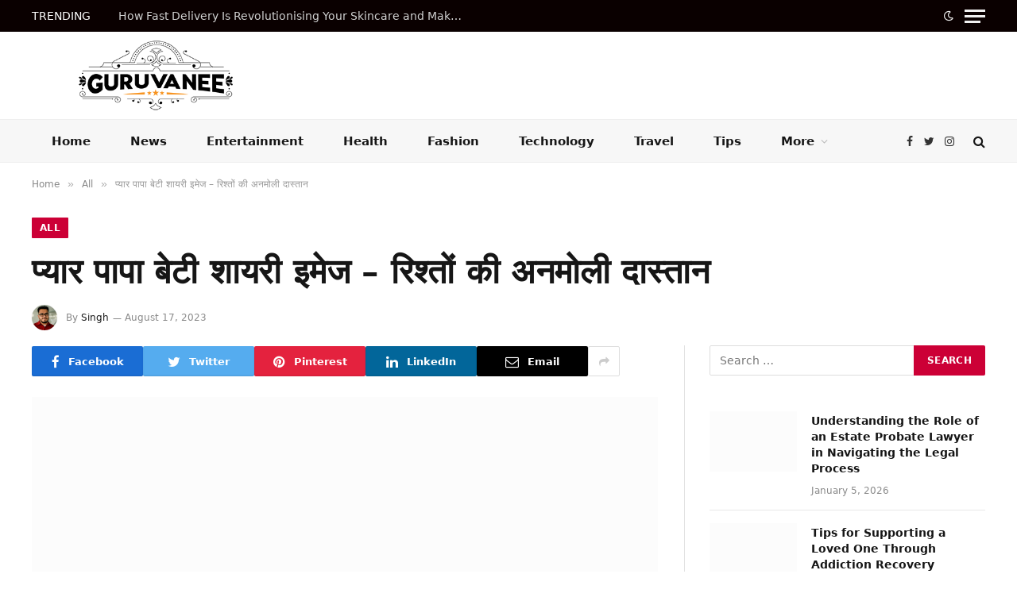

--- FILE ---
content_type: text/html; charset=UTF-8
request_url: https://guruvanee.com/pyaar-paapa-betee-shaayaree-imej/
body_size: 24077
content:
<!DOCTYPE html><html lang="en-US" prefix="og: https://ogp.me/ns#" class="s-light site-s-light"><head><script data-no-optimize="1">var litespeed_docref=sessionStorage.getItem("litespeed_docref");litespeed_docref&&(Object.defineProperty(document,"referrer",{get:function(){return litespeed_docref}}),sessionStorage.removeItem("litespeed_docref"));</script> <meta charset="UTF-8" /><meta name="viewport" content="width=device-width, initial-scale=1" /><title>प्यार पापा बेटी शायरी इमेज</title><link rel="preload" as="image" imagesrcset="https://guruvanee.com/wp-content/uploads/2023/08/प्यार-पापा-बेटी-शायरी-इमेज.jpg" imagesizes="(max-width: 788px) 100vw, 788px" /><link rel="preload" as="font" href="https://guruvanee.com/wp-content/themes/smart-mag/css/icons/fonts/ts-icons.woff2?v2.4" type="font/woff2" crossorigin="anonymous" /><meta name="description" content="परिवार में रिश्तों का महत्व हमारे समाज में अद्वितीय है, और इसमें पापा और बेटी का विशेष स्थान होता है। पापा बेटी का यह रिश्ता उपहारों से भरपूर होता है"/><meta name="robots" content="follow, index, max-snippet:-1, max-video-preview:-1, max-image-preview:large"/><link rel="canonical" href="https://guruvanee.com/pyaar-paapa-betee-shaayaree-imej/" /><meta property="og:locale" content="en_US" /><meta property="og:type" content="article" /><meta property="og:title" content="प्यार पापा बेटी शायरी इमेज" /><meta property="og:description" content="परिवार में रिश्तों का महत्व हमारे समाज में अद्वितीय है, और इसमें पापा और बेटी का विशेष स्थान होता है। पापा बेटी का यह रिश्ता उपहारों से भरपूर होता है" /><meta property="og:url" content="https://guruvanee.com/pyaar-paapa-betee-shaayaree-imej/" /><meta property="og:site_name" content="Guruvanee" /><meta property="article:section" content="All" /><meta property="og:updated_time" content="2024-03-07T05:10:05+00:00" /><meta property="og:image" content="https://guruvanee.com/wp-content/uploads/2023/08/प्यार-पापा-बेटी-शायरी-इमेज.jpg" /><meta property="og:image:secure_url" content="https://guruvanee.com/wp-content/uploads/2023/08/प्यार-पापा-बेटी-शायरी-इमेज.jpg" /><meta property="og:image:width" content="720" /><meta property="og:image:height" content="588" /><meta property="og:image:alt" content="प्यार पापा बेटी शायरी इमेज &#8211; रिश्तों की अनमोली दास्तान" /><meta property="og:image:type" content="image/jpeg" /><meta property="article:published_time" content="2023-08-17T06:58:48+00:00" /><meta property="article:modified_time" content="2024-03-07T05:10:05+00:00" /><meta name="twitter:card" content="summary_large_image" /><meta name="twitter:title" content="प्यार पापा बेटी शायरी इमेज" /><meta name="twitter:description" content="परिवार में रिश्तों का महत्व हमारे समाज में अद्वितीय है, और इसमें पापा और बेटी का विशेष स्थान होता है। पापा बेटी का यह रिश्ता उपहारों से भरपूर होता है" /><meta name="twitter:image" content="https://guruvanee.com/wp-content/uploads/2023/08/प्यार-पापा-बेटी-शायरी-इमेज.jpg" /><meta name="twitter:label1" content="Written by" /><meta name="twitter:data1" content="Singh" /><meta name="twitter:label2" content="Time to read" /><meta name="twitter:data2" content="Less than a minute" /> <script type="application/ld+json" class="rank-math-schema">{"@context":"https://schema.org","@graph":[{"@type":["Person","Organization"],"@id":"https://guruvanee.com/#person","name":"Guruvanee","logo":{"@type":"ImageObject","@id":"https://guruvanee.com/#logo","url":"https://guruvanee.com/wp-content/uploads/2021/11/logoGuruvanee.jpg","contentUrl":"https://guruvanee.com/wp-content/uploads/2021/11/logoGuruvanee.jpg","caption":"Guruvanee","inLanguage":"en-US","width":"1030","height":"684"},"image":{"@type":"ImageObject","@id":"https://guruvanee.com/#logo","url":"https://guruvanee.com/wp-content/uploads/2021/11/logoGuruvanee.jpg","contentUrl":"https://guruvanee.com/wp-content/uploads/2021/11/logoGuruvanee.jpg","caption":"Guruvanee","inLanguage":"en-US","width":"1030","height":"684"}},{"@type":"WebSite","@id":"https://guruvanee.com/#website","url":"https://guruvanee.com","name":"Guruvanee","publisher":{"@id":"https://guruvanee.com/#person"},"inLanguage":"en-US"},{"@type":"ImageObject","@id":"https://guruvanee.com/wp-content/uploads/2023/08/\u092a\u094d\u092f\u093e\u0930-\u092a\u093e\u092a\u093e-\u092c\u0947\u091f\u0940-\u0936\u093e\u092f\u0930\u0940-\u0907\u092e\u0947\u091c.jpg","url":"https://guruvanee.com/wp-content/uploads/2023/08/\u092a\u094d\u092f\u093e\u0930-\u092a\u093e\u092a\u093e-\u092c\u0947\u091f\u0940-\u0936\u093e\u092f\u0930\u0940-\u0907\u092e\u0947\u091c.jpg","width":"720","height":"588","inLanguage":"en-US"},{"@type":"WebPage","@id":"https://guruvanee.com/pyaar-paapa-betee-shaayaree-imej/#webpage","url":"https://guruvanee.com/pyaar-paapa-betee-shaayaree-imej/","name":"\u092a\u094d\u092f\u093e\u0930 \u092a\u093e\u092a\u093e \u092c\u0947\u091f\u0940 \u0936\u093e\u092f\u0930\u0940 \u0907\u092e\u0947\u091c","datePublished":"2023-08-17T06:58:48+00:00","dateModified":"2024-03-07T05:10:05+00:00","isPartOf":{"@id":"https://guruvanee.com/#website"},"primaryImageOfPage":{"@id":"https://guruvanee.com/wp-content/uploads/2023/08/\u092a\u094d\u092f\u093e\u0930-\u092a\u093e\u092a\u093e-\u092c\u0947\u091f\u0940-\u0936\u093e\u092f\u0930\u0940-\u0907\u092e\u0947\u091c.jpg"},"inLanguage":"en-US"},{"@type":"Person","@id":"https://guruvanee.com/pyaar-paapa-betee-shaayaree-imej/#author","name":"Singh","image":{"@type":"ImageObject","@id":"https://guruvanee.com/wp-content/litespeed/avatar/4d1f030689b25293c0592b95811eb9d8.jpg?ver=1768036749","url":"https://guruvanee.com/wp-content/litespeed/avatar/4d1f030689b25293c0592b95811eb9d8.jpg?ver=1768036749","caption":"Singh","inLanguage":"en-US"},"sameAs":["https://guruvanee.com/"]},{"@type":"BlogPosting","headline":"\u092a\u094d\u092f\u093e\u0930 \u092a\u093e\u092a\u093e \u092c\u0947\u091f\u0940 \u0936\u093e\u092f\u0930\u0940 \u0907\u092e\u0947\u091c","datePublished":"2023-08-17T06:58:48+00:00","dateModified":"2024-03-07T05:10:05+00:00","author":{"@id":"https://guruvanee.com/pyaar-paapa-betee-shaayaree-imej/#author","name":"Singh"},"publisher":{"@id":"https://guruvanee.com/#person"},"description":"\u092a\u0930\u093f\u0935\u093e\u0930 \u092e\u0947\u0902 \u0930\u093f\u0936\u094d\u0924\u094b\u0902 \u0915\u093e \u092e\u0939\u0924\u094d\u0935 \u0939\u092e\u093e\u0930\u0947 \u0938\u092e\u093e\u091c \u092e\u0947\u0902 \u0905\u0926\u094d\u0935\u093f\u0924\u0940\u092f \u0939\u0948, \u0914\u0930 \u0907\u0938\u092e\u0947\u0902 \u092a\u093e\u092a\u093e \u0914\u0930 \u092c\u0947\u091f\u0940 \u0915\u093e \u0935\u093f\u0936\u0947\u0937 \u0938\u094d\u0925\u093e\u0928 \u0939\u094b\u0924\u093e \u0939\u0948\u0964 \u092a\u093e\u092a\u093e \u092c\u0947\u091f\u0940 \u0915\u093e \u092f\u0939 \u0930\u093f\u0936\u094d\u0924\u093e \u0909\u092a\u0939\u093e\u0930\u094b\u0902 \u0938\u0947 \u092d\u0930\u092a\u0942\u0930 \u0939\u094b\u0924\u093e \u0939\u0948","name":"\u092a\u094d\u092f\u093e\u0930 \u092a\u093e\u092a\u093e \u092c\u0947\u091f\u0940 \u0936\u093e\u092f\u0930\u0940 \u0907\u092e\u0947\u091c","@id":"https://guruvanee.com/pyaar-paapa-betee-shaayaree-imej/#richSnippet","isPartOf":{"@id":"https://guruvanee.com/pyaar-paapa-betee-shaayaree-imej/#webpage"},"image":{"@id":"https://guruvanee.com/wp-content/uploads/2023/08/\u092a\u094d\u092f\u093e\u0930-\u092a\u093e\u092a\u093e-\u092c\u0947\u091f\u0940-\u0936\u093e\u092f\u0930\u0940-\u0907\u092e\u0947\u091c.jpg"},"inLanguage":"en-US","mainEntityOfPage":{"@id":"https://guruvanee.com/pyaar-paapa-betee-shaayaree-imej/#webpage"}}]}</script> <link rel='dns-prefetch' href='//fonts.googleapis.com' /><link rel="alternate" type="application/rss+xml" title="Guruvanee &raquo; Feed" href="https://guruvanee.com/feed/" /><link rel="alternate" type="application/rss+xml" title="Guruvanee &raquo; Stories Feed" href="https://guruvanee.com/web-stories/feed/"><link data-optimized="2" rel="stylesheet" href="https://guruvanee.com/wp-content/litespeed/css/2cfa14664c17d3c1d49d5d8f8d29ae32.css?ver=8026a" /><style id='rank-math-toc-block-style-inline-css' type='text/css'>.wp-block-rank-math-toc-block nav ol{counter-reset:item}.wp-block-rank-math-toc-block nav ol li{display:block}.wp-block-rank-math-toc-block nav ol li:before{content:counters(item, ".") ". ";counter-increment:item}</style><style id='global-styles-inline-css' type='text/css'>body{--wp--preset--color--black: #000000;--wp--preset--color--cyan-bluish-gray: #abb8c3;--wp--preset--color--white: #ffffff;--wp--preset--color--pale-pink: #f78da7;--wp--preset--color--vivid-red: #cf2e2e;--wp--preset--color--luminous-vivid-orange: #ff6900;--wp--preset--color--luminous-vivid-amber: #fcb900;--wp--preset--color--light-green-cyan: #7bdcb5;--wp--preset--color--vivid-green-cyan: #00d084;--wp--preset--color--pale-cyan-blue: #8ed1fc;--wp--preset--color--vivid-cyan-blue: #0693e3;--wp--preset--color--vivid-purple: #9b51e0;--wp--preset--gradient--vivid-cyan-blue-to-vivid-purple: linear-gradient(135deg,rgba(6,147,227,1) 0%,rgb(155,81,224) 100%);--wp--preset--gradient--light-green-cyan-to-vivid-green-cyan: linear-gradient(135deg,rgb(122,220,180) 0%,rgb(0,208,130) 100%);--wp--preset--gradient--luminous-vivid-amber-to-luminous-vivid-orange: linear-gradient(135deg,rgba(252,185,0,1) 0%,rgba(255,105,0,1) 100%);--wp--preset--gradient--luminous-vivid-orange-to-vivid-red: linear-gradient(135deg,rgba(255,105,0,1) 0%,rgb(207,46,46) 100%);--wp--preset--gradient--very-light-gray-to-cyan-bluish-gray: linear-gradient(135deg,rgb(238,238,238) 0%,rgb(169,184,195) 100%);--wp--preset--gradient--cool-to-warm-spectrum: linear-gradient(135deg,rgb(74,234,220) 0%,rgb(151,120,209) 20%,rgb(207,42,186) 40%,rgb(238,44,130) 60%,rgb(251,105,98) 80%,rgb(254,248,76) 100%);--wp--preset--gradient--blush-light-purple: linear-gradient(135deg,rgb(255,206,236) 0%,rgb(152,150,240) 100%);--wp--preset--gradient--blush-bordeaux: linear-gradient(135deg,rgb(254,205,165) 0%,rgb(254,45,45) 50%,rgb(107,0,62) 100%);--wp--preset--gradient--luminous-dusk: linear-gradient(135deg,rgb(255,203,112) 0%,rgb(199,81,192) 50%,rgb(65,88,208) 100%);--wp--preset--gradient--pale-ocean: linear-gradient(135deg,rgb(255,245,203) 0%,rgb(182,227,212) 50%,rgb(51,167,181) 100%);--wp--preset--gradient--electric-grass: linear-gradient(135deg,rgb(202,248,128) 0%,rgb(113,206,126) 100%);--wp--preset--gradient--midnight: linear-gradient(135deg,rgb(2,3,129) 0%,rgb(40,116,252) 100%);--wp--preset--duotone--dark-grayscale: url('#wp-duotone-dark-grayscale');--wp--preset--duotone--grayscale: url('#wp-duotone-grayscale');--wp--preset--duotone--purple-yellow: url('#wp-duotone-purple-yellow');--wp--preset--duotone--blue-red: url('#wp-duotone-blue-red');--wp--preset--duotone--midnight: url('#wp-duotone-midnight');--wp--preset--duotone--magenta-yellow: url('#wp-duotone-magenta-yellow');--wp--preset--duotone--purple-green: url('#wp-duotone-purple-green');--wp--preset--duotone--blue-orange: url('#wp-duotone-blue-orange');--wp--preset--font-size--small: 13px;--wp--preset--font-size--medium: 20px;--wp--preset--font-size--large: 36px;--wp--preset--font-size--x-large: 42px;--wp--preset--spacing--20: 0.44rem;--wp--preset--spacing--30: 0.67rem;--wp--preset--spacing--40: 1rem;--wp--preset--spacing--50: 1.5rem;--wp--preset--spacing--60: 2.25rem;--wp--preset--spacing--70: 3.38rem;--wp--preset--spacing--80: 5.06rem;--wp--preset--shadow--natural: 6px 6px 9px rgba(0, 0, 0, 0.2);--wp--preset--shadow--deep: 12px 12px 50px rgba(0, 0, 0, 0.4);--wp--preset--shadow--sharp: 6px 6px 0px rgba(0, 0, 0, 0.2);--wp--preset--shadow--outlined: 6px 6px 0px -3px rgba(255, 255, 255, 1), 6px 6px rgba(0, 0, 0, 1);--wp--preset--shadow--crisp: 6px 6px 0px rgba(0, 0, 0, 1);}:where(.is-layout-flex){gap: 0.5em;}body .is-layout-flow > .alignleft{float: left;margin-inline-start: 0;margin-inline-end: 2em;}body .is-layout-flow > .alignright{float: right;margin-inline-start: 2em;margin-inline-end: 0;}body .is-layout-flow > .aligncenter{margin-left: auto !important;margin-right: auto !important;}body .is-layout-constrained > .alignleft{float: left;margin-inline-start: 0;margin-inline-end: 2em;}body .is-layout-constrained > .alignright{float: right;margin-inline-start: 2em;margin-inline-end: 0;}body .is-layout-constrained > .aligncenter{margin-left: auto !important;margin-right: auto !important;}body .is-layout-constrained > :where(:not(.alignleft):not(.alignright):not(.alignfull)){max-width: var(--wp--style--global--content-size);margin-left: auto !important;margin-right: auto !important;}body .is-layout-constrained > .alignwide{max-width: var(--wp--style--global--wide-size);}body .is-layout-flex{display: flex;}body .is-layout-flex{flex-wrap: wrap;align-items: center;}body .is-layout-flex > *{margin: 0;}:where(.wp-block-columns.is-layout-flex){gap: 2em;}.has-black-color{color: var(--wp--preset--color--black) !important;}.has-cyan-bluish-gray-color{color: var(--wp--preset--color--cyan-bluish-gray) !important;}.has-white-color{color: var(--wp--preset--color--white) !important;}.has-pale-pink-color{color: var(--wp--preset--color--pale-pink) !important;}.has-vivid-red-color{color: var(--wp--preset--color--vivid-red) !important;}.has-luminous-vivid-orange-color{color: var(--wp--preset--color--luminous-vivid-orange) !important;}.has-luminous-vivid-amber-color{color: var(--wp--preset--color--luminous-vivid-amber) !important;}.has-light-green-cyan-color{color: var(--wp--preset--color--light-green-cyan) !important;}.has-vivid-green-cyan-color{color: var(--wp--preset--color--vivid-green-cyan) !important;}.has-pale-cyan-blue-color{color: var(--wp--preset--color--pale-cyan-blue) !important;}.has-vivid-cyan-blue-color{color: var(--wp--preset--color--vivid-cyan-blue) !important;}.has-vivid-purple-color{color: var(--wp--preset--color--vivid-purple) !important;}.has-black-background-color{background-color: var(--wp--preset--color--black) !important;}.has-cyan-bluish-gray-background-color{background-color: var(--wp--preset--color--cyan-bluish-gray) !important;}.has-white-background-color{background-color: var(--wp--preset--color--white) !important;}.has-pale-pink-background-color{background-color: var(--wp--preset--color--pale-pink) !important;}.has-vivid-red-background-color{background-color: var(--wp--preset--color--vivid-red) !important;}.has-luminous-vivid-orange-background-color{background-color: var(--wp--preset--color--luminous-vivid-orange) !important;}.has-luminous-vivid-amber-background-color{background-color: var(--wp--preset--color--luminous-vivid-amber) !important;}.has-light-green-cyan-background-color{background-color: var(--wp--preset--color--light-green-cyan) !important;}.has-vivid-green-cyan-background-color{background-color: var(--wp--preset--color--vivid-green-cyan) !important;}.has-pale-cyan-blue-background-color{background-color: var(--wp--preset--color--pale-cyan-blue) !important;}.has-vivid-cyan-blue-background-color{background-color: var(--wp--preset--color--vivid-cyan-blue) !important;}.has-vivid-purple-background-color{background-color: var(--wp--preset--color--vivid-purple) !important;}.has-black-border-color{border-color: var(--wp--preset--color--black) !important;}.has-cyan-bluish-gray-border-color{border-color: var(--wp--preset--color--cyan-bluish-gray) !important;}.has-white-border-color{border-color: var(--wp--preset--color--white) !important;}.has-pale-pink-border-color{border-color: var(--wp--preset--color--pale-pink) !important;}.has-vivid-red-border-color{border-color: var(--wp--preset--color--vivid-red) !important;}.has-luminous-vivid-orange-border-color{border-color: var(--wp--preset--color--luminous-vivid-orange) !important;}.has-luminous-vivid-amber-border-color{border-color: var(--wp--preset--color--luminous-vivid-amber) !important;}.has-light-green-cyan-border-color{border-color: var(--wp--preset--color--light-green-cyan) !important;}.has-vivid-green-cyan-border-color{border-color: var(--wp--preset--color--vivid-green-cyan) !important;}.has-pale-cyan-blue-border-color{border-color: var(--wp--preset--color--pale-cyan-blue) !important;}.has-vivid-cyan-blue-border-color{border-color: var(--wp--preset--color--vivid-cyan-blue) !important;}.has-vivid-purple-border-color{border-color: var(--wp--preset--color--vivid-purple) !important;}.has-vivid-cyan-blue-to-vivid-purple-gradient-background{background: var(--wp--preset--gradient--vivid-cyan-blue-to-vivid-purple) !important;}.has-light-green-cyan-to-vivid-green-cyan-gradient-background{background: var(--wp--preset--gradient--light-green-cyan-to-vivid-green-cyan) !important;}.has-luminous-vivid-amber-to-luminous-vivid-orange-gradient-background{background: var(--wp--preset--gradient--luminous-vivid-amber-to-luminous-vivid-orange) !important;}.has-luminous-vivid-orange-to-vivid-red-gradient-background{background: var(--wp--preset--gradient--luminous-vivid-orange-to-vivid-red) !important;}.has-very-light-gray-to-cyan-bluish-gray-gradient-background{background: var(--wp--preset--gradient--very-light-gray-to-cyan-bluish-gray) !important;}.has-cool-to-warm-spectrum-gradient-background{background: var(--wp--preset--gradient--cool-to-warm-spectrum) !important;}.has-blush-light-purple-gradient-background{background: var(--wp--preset--gradient--blush-light-purple) !important;}.has-blush-bordeaux-gradient-background{background: var(--wp--preset--gradient--blush-bordeaux) !important;}.has-luminous-dusk-gradient-background{background: var(--wp--preset--gradient--luminous-dusk) !important;}.has-pale-ocean-gradient-background{background: var(--wp--preset--gradient--pale-ocean) !important;}.has-electric-grass-gradient-background{background: var(--wp--preset--gradient--electric-grass) !important;}.has-midnight-gradient-background{background: var(--wp--preset--gradient--midnight) !important;}.has-small-font-size{font-size: var(--wp--preset--font-size--small) !important;}.has-medium-font-size{font-size: var(--wp--preset--font-size--medium) !important;}.has-large-font-size{font-size: var(--wp--preset--font-size--large) !important;}.has-x-large-font-size{font-size: var(--wp--preset--font-size--x-large) !important;}
.wp-block-navigation a:where(:not(.wp-element-button)){color: inherit;}
:where(.wp-block-columns.is-layout-flex){gap: 2em;}
.wp-block-pullquote{font-size: 1.5em;line-height: 1.6;}</style><style id='smartmag-core-inline-css' type='text/css'>:root { --c-main: #cc0036;
--c-main-rgb: 204,0,54;
--text-font: "Alice", system-ui, -apple-system, "Segoe UI", Arial, sans-serif;
--body-font: "Alice", system-ui, -apple-system, "Segoe UI", Arial, sans-serif;
--ui-font: "Alice", system-ui, -apple-system, "Segoe UI", Arial, sans-serif;
--title-font: "Alice", system-ui, -apple-system, "Segoe UI", Arial, sans-serif;
--h-font: "Alice", system-ui, -apple-system, "Segoe UI", Arial, sans-serif;
--title-font: "Alice", system-ui, -apple-system, "Segoe UI", Arial, sans-serif;
--h-font: "Alice", system-ui, -apple-system, "Segoe UI", Arial, sans-serif; }
.smart-head-main .smart-head-top { background-color: #0a0000; }
.smart-head-main .smart-head-bot { background-color: #f7f7f7; }
.navigation-main { --nav-items-space: 25px; }
.trending-ticker .heading { color: #ffffff; }
.lower-footer { color: #ffffff; }
.main-footer .lower-footer { --c-links: #ffffff; --c-foot-menu: #ffffff; }
.entry-content { --c-a: #2828ff; }</style> <script type="litespeed/javascript" data-src='https://guruvanee.com/wp-includes/js/jquery/jquery.min.js' id='jquery-core-js'></script> <link rel="https://api.w.org/" href="https://guruvanee.com/wp-json/" /><link rel="alternate" type="application/json" href="https://guruvanee.com/wp-json/wp/v2/posts/4210" /><link rel="EditURI" type="application/rsd+xml" title="RSD" href="https://guruvanee.com/xmlrpc.php?rsd" /><link rel="wlwmanifest" type="application/wlwmanifest+xml" href="https://guruvanee.com/wp-includes/wlwmanifest.xml" /><meta name="generator" content="WordPress 6.2.8" /><link rel='shortlink' href='https://guruvanee.com/?p=4210' /><link rel="alternate" type="application/json+oembed" href="https://guruvanee.com/wp-json/oembed/1.0/embed?url=https%3A%2F%2Fguruvanee.com%2Fpyaar-paapa-betee-shaayaree-imej%2F" /><link rel="alternate" type="text/xml+oembed" href="https://guruvanee.com/wp-json/oembed/1.0/embed?url=https%3A%2F%2Fguruvanee.com%2Fpyaar-paapa-betee-shaayaree-imej%2F&#038;format=xml" /> <script type="litespeed/javascript">var BunyadSchemeKey='bunyad-scheme';(()=>{const d=document.documentElement;const c=d.classList;var scheme=localStorage.getItem(BunyadSchemeKey);if(scheme){d.dataset.origClass=c;scheme==='dark'?c.remove('s-light','site-s-light'):c.remove('s-dark','site-s-dark');c.add('site-s-'+scheme,'s-'+scheme)}})()</script> <meta name="generator" content="Elementor 3.15.3; features: e_dom_optimization, e_optimized_assets_loading, e_optimized_css_loading, additional_custom_breakpoints; settings: css_print_method-external, google_font-enabled, font_display-swap"><style type="text/css">.saboxplugin-wrap{-webkit-box-sizing:border-box;-moz-box-sizing:border-box;-ms-box-sizing:border-box;box-sizing:border-box;border:1px solid #eee;width:100%;clear:both;display:block;overflow:hidden;word-wrap:break-word;position:relative}.saboxplugin-wrap .saboxplugin-gravatar{float:left;padding:0 20px 20px 20px}.saboxplugin-wrap .saboxplugin-gravatar img{max-width:100px;height:auto;border-radius:0;}.saboxplugin-wrap .saboxplugin-authorname{font-size:18px;line-height:1;margin:20px 0 0 20px;display:block}.saboxplugin-wrap .saboxplugin-authorname a{text-decoration:none}.saboxplugin-wrap .saboxplugin-authorname a:focus{outline:0}.saboxplugin-wrap .saboxplugin-desc{display:block;margin:5px 20px}.saboxplugin-wrap .saboxplugin-desc a{text-decoration:underline}.saboxplugin-wrap .saboxplugin-desc p{margin:5px 0 12px}.saboxplugin-wrap .saboxplugin-web{margin:0 20px 15px;text-align:left}.saboxplugin-wrap .sab-web-position{text-align:right}.saboxplugin-wrap .saboxplugin-web a{color:#ccc;text-decoration:none}.saboxplugin-wrap .saboxplugin-socials{position:relative;display:block;background:#fcfcfc;padding:5px;border-top:1px solid #eee}.saboxplugin-wrap .saboxplugin-socials a svg{width:20px;height:20px}.saboxplugin-wrap .saboxplugin-socials a svg .st2{fill:#fff; transform-origin:center center;}.saboxplugin-wrap .saboxplugin-socials a svg .st1{fill:rgba(0,0,0,.3)}.saboxplugin-wrap .saboxplugin-socials a:hover{opacity:.8;-webkit-transition:opacity .4s;-moz-transition:opacity .4s;-o-transition:opacity .4s;transition:opacity .4s;box-shadow:none!important;-webkit-box-shadow:none!important}.saboxplugin-wrap .saboxplugin-socials .saboxplugin-icon-color{box-shadow:none;padding:0;border:0;-webkit-transition:opacity .4s;-moz-transition:opacity .4s;-o-transition:opacity .4s;transition:opacity .4s;display:inline-block;color:#fff;font-size:0;text-decoration:inherit;margin:5px;-webkit-border-radius:0;-moz-border-radius:0;-ms-border-radius:0;-o-border-radius:0;border-radius:0;overflow:hidden}.saboxplugin-wrap .saboxplugin-socials .saboxplugin-icon-grey{text-decoration:inherit;box-shadow:none;position:relative;display:-moz-inline-stack;display:inline-block;vertical-align:middle;zoom:1;margin:10px 5px;color:#444;fill:#444}.clearfix:after,.clearfix:before{content:' ';display:table;line-height:0;clear:both}.ie7 .clearfix{zoom:1}.saboxplugin-socials.sabox-colored .saboxplugin-icon-color .sab-twitch{border-color:#38245c}.saboxplugin-socials.sabox-colored .saboxplugin-icon-color .sab-behance{border-color:#003eb0}.saboxplugin-socials.sabox-colored .saboxplugin-icon-color .sab-deviantart{border-color:#036824}.saboxplugin-socials.sabox-colored .saboxplugin-icon-color .sab-digg{border-color:#00327c}.saboxplugin-socials.sabox-colored .saboxplugin-icon-color .sab-dribbble{border-color:#ba1655}.saboxplugin-socials.sabox-colored .saboxplugin-icon-color .sab-facebook{border-color:#1e2e4f}.saboxplugin-socials.sabox-colored .saboxplugin-icon-color .sab-flickr{border-color:#003576}.saboxplugin-socials.sabox-colored .saboxplugin-icon-color .sab-github{border-color:#264874}.saboxplugin-socials.sabox-colored .saboxplugin-icon-color .sab-google{border-color:#0b51c5}.saboxplugin-socials.sabox-colored .saboxplugin-icon-color .sab-html5{border-color:#902e13}.saboxplugin-socials.sabox-colored .saboxplugin-icon-color .sab-instagram{border-color:#1630aa}.saboxplugin-socials.sabox-colored .saboxplugin-icon-color .sab-linkedin{border-color:#00344f}.saboxplugin-socials.sabox-colored .saboxplugin-icon-color .sab-pinterest{border-color:#5b040e}.saboxplugin-socials.sabox-colored .saboxplugin-icon-color .sab-reddit{border-color:#992900}.saboxplugin-socials.sabox-colored .saboxplugin-icon-color .sab-rss{border-color:#a43b0a}.saboxplugin-socials.sabox-colored .saboxplugin-icon-color .sab-sharethis{border-color:#5d8420}.saboxplugin-socials.sabox-colored .saboxplugin-icon-color .sab-soundcloud{border-color:#995200}.saboxplugin-socials.sabox-colored .saboxplugin-icon-color .sab-spotify{border-color:#0f612c}.saboxplugin-socials.sabox-colored .saboxplugin-icon-color .sab-stackoverflow{border-color:#a95009}.saboxplugin-socials.sabox-colored .saboxplugin-icon-color .sab-steam{border-color:#006388}.saboxplugin-socials.sabox-colored .saboxplugin-icon-color .sab-user_email{border-color:#b84e05}.saboxplugin-socials.sabox-colored .saboxplugin-icon-color .sab-tumblr{border-color:#10151b}.saboxplugin-socials.sabox-colored .saboxplugin-icon-color .sab-twitter{border-color:#0967a0}.saboxplugin-socials.sabox-colored .saboxplugin-icon-color .sab-vimeo{border-color:#0d7091}.saboxplugin-socials.sabox-colored .saboxplugin-icon-color .sab-windows{border-color:#003f71}.saboxplugin-socials.sabox-colored .saboxplugin-icon-color .sab-whatsapp{border-color:#003f71}.saboxplugin-socials.sabox-colored .saboxplugin-icon-color .sab-wordpress{border-color:#0f3647}.saboxplugin-socials.sabox-colored .saboxplugin-icon-color .sab-yahoo{border-color:#14002d}.saboxplugin-socials.sabox-colored .saboxplugin-icon-color .sab-youtube{border-color:#900}.saboxplugin-socials.sabox-colored .saboxplugin-icon-color .sab-xing{border-color:#000202}.saboxplugin-socials.sabox-colored .saboxplugin-icon-color .sab-mixcloud{border-color:#2475a0}.saboxplugin-socials.sabox-colored .saboxplugin-icon-color .sab-vk{border-color:#243549}.saboxplugin-socials.sabox-colored .saboxplugin-icon-color .sab-medium{border-color:#00452c}.saboxplugin-socials.sabox-colored .saboxplugin-icon-color .sab-quora{border-color:#420e00}.saboxplugin-socials.sabox-colored .saboxplugin-icon-color .sab-meetup{border-color:#9b181c}.saboxplugin-socials.sabox-colored .saboxplugin-icon-color .sab-goodreads{border-color:#000}.saboxplugin-socials.sabox-colored .saboxplugin-icon-color .sab-snapchat{border-color:#999700}.saboxplugin-socials.sabox-colored .saboxplugin-icon-color .sab-500px{border-color:#00557f}.saboxplugin-socials.sabox-colored .saboxplugin-icon-color .sab-mastodont{border-color:#185886}.sabox-plus-item{margin-bottom:20px}@media screen and (max-width:480px){.saboxplugin-wrap{text-align:center}.saboxplugin-wrap .saboxplugin-gravatar{float:none;padding:20px 0;text-align:center;margin:0 auto;display:block}.saboxplugin-wrap .saboxplugin-gravatar img{float:none;display:inline-block;display:-moz-inline-stack;vertical-align:middle;zoom:1}.saboxplugin-wrap .saboxplugin-desc{margin:0 10px 20px;text-align:center}.saboxplugin-wrap .saboxplugin-authorname{text-align:center;margin:10px 0 20px}}body .saboxplugin-authorname a,body .saboxplugin-authorname a:hover{box-shadow:none;-webkit-box-shadow:none}a.sab-profile-edit{font-size:16px!important;line-height:1!important}.sab-edit-settings a,a.sab-profile-edit{color:#0073aa!important;box-shadow:none!important;-webkit-box-shadow:none!important}.sab-edit-settings{margin-right:15px;position:absolute;right:0;z-index:2;bottom:10px;line-height:20px}.sab-edit-settings i{margin-left:5px}.saboxplugin-socials{line-height:1!important}.rtl .saboxplugin-wrap .saboxplugin-gravatar{float:right}.rtl .saboxplugin-wrap .saboxplugin-authorname{display:flex;align-items:center}.rtl .saboxplugin-wrap .saboxplugin-authorname .sab-profile-edit{margin-right:10px}.rtl .sab-edit-settings{right:auto;left:0}img.sab-custom-avatar{max-width:75px;}.saboxplugin-wrap .saboxplugin-gravatar img {-webkit-border-radius:50%;-moz-border-radius:50%;-ms-border-radius:50%;-o-border-radius:50%;border-radius:50%;}.saboxplugin-wrap .saboxplugin-gravatar img {-webkit-border-radius:50%;-moz-border-radius:50%;-ms-border-radius:50%;-o-border-radius:50%;border-radius:50%;}.saboxplugin-wrap {margin-top:0px; margin-bottom:0px; padding: 0px 0px }.saboxplugin-wrap .saboxplugin-authorname {font-size:18px; line-height:25px;}.saboxplugin-wrap .saboxplugin-desc p, .saboxplugin-wrap .saboxplugin-desc {font-size:14px !important; line-height:21px !important;}.saboxplugin-wrap .saboxplugin-web {font-size:14px;}.saboxplugin-wrap .saboxplugin-socials a svg {width:18px;height:18px;}</style><link rel="icon" href="https://guruvanee.com/wp-content/uploads/2021/03/cropped-letter_g_PNG18-96x96.png" sizes="32x32" /><link rel="icon" href="https://guruvanee.com/wp-content/uploads/2021/03/cropped-letter_g_PNG18-300x300.png" sizes="192x192" /><link rel="apple-touch-icon" href="https://guruvanee.com/wp-content/uploads/2021/03/cropped-letter_g_PNG18-300x300.png" /><meta name="msapplication-TileImage" content="https://guruvanee.com/wp-content/uploads/2021/03/cropped-letter_g_PNG18-300x300.png" /></head><body class="post-template-default single single-post postid-4210 single-format-standard wp-custom-logo right-sidebar post-layout-large post-cat-201 has-lb has-lb-sm has-sb-sep layout-normal elementor-default elementor-kit-3458"><svg xmlns="http://www.w3.org/2000/svg" viewBox="0 0 0 0" width="0" height="0" focusable="false" role="none" style="visibility: hidden; position: absolute; left: -9999px; overflow: hidden;" ><defs><filter id="wp-duotone-dark-grayscale"><feColorMatrix color-interpolation-filters="sRGB" type="matrix" values=" .299 .587 .114 0 0 .299 .587 .114 0 0 .299 .587 .114 0 0 .299 .587 .114 0 0 " /><feComponentTransfer color-interpolation-filters="sRGB" ><feFuncR type="table" tableValues="0 0.49803921568627" /><feFuncG type="table" tableValues="0 0.49803921568627" /><feFuncB type="table" tableValues="0 0.49803921568627" /><feFuncA type="table" tableValues="1 1" /></feComponentTransfer><feComposite in2="SourceGraphic" operator="in" /></filter></defs></svg><svg xmlns="http://www.w3.org/2000/svg" viewBox="0 0 0 0" width="0" height="0" focusable="false" role="none" style="visibility: hidden; position: absolute; left: -9999px; overflow: hidden;" ><defs><filter id="wp-duotone-grayscale"><feColorMatrix color-interpolation-filters="sRGB" type="matrix" values=" .299 .587 .114 0 0 .299 .587 .114 0 0 .299 .587 .114 0 0 .299 .587 .114 0 0 " /><feComponentTransfer color-interpolation-filters="sRGB" ><feFuncR type="table" tableValues="0 1" /><feFuncG type="table" tableValues="0 1" /><feFuncB type="table" tableValues="0 1" /><feFuncA type="table" tableValues="1 1" /></feComponentTransfer><feComposite in2="SourceGraphic" operator="in" /></filter></defs></svg><svg xmlns="http://www.w3.org/2000/svg" viewBox="0 0 0 0" width="0" height="0" focusable="false" role="none" style="visibility: hidden; position: absolute; left: -9999px; overflow: hidden;" ><defs><filter id="wp-duotone-purple-yellow"><feColorMatrix color-interpolation-filters="sRGB" type="matrix" values=" .299 .587 .114 0 0 .299 .587 .114 0 0 .299 .587 .114 0 0 .299 .587 .114 0 0 " /><feComponentTransfer color-interpolation-filters="sRGB" ><feFuncR type="table" tableValues="0.54901960784314 0.98823529411765" /><feFuncG type="table" tableValues="0 1" /><feFuncB type="table" tableValues="0.71764705882353 0.25490196078431" /><feFuncA type="table" tableValues="1 1" /></feComponentTransfer><feComposite in2="SourceGraphic" operator="in" /></filter></defs></svg><svg xmlns="http://www.w3.org/2000/svg" viewBox="0 0 0 0" width="0" height="0" focusable="false" role="none" style="visibility: hidden; position: absolute; left: -9999px; overflow: hidden;" ><defs><filter id="wp-duotone-blue-red"><feColorMatrix color-interpolation-filters="sRGB" type="matrix" values=" .299 .587 .114 0 0 .299 .587 .114 0 0 .299 .587 .114 0 0 .299 .587 .114 0 0 " /><feComponentTransfer color-interpolation-filters="sRGB" ><feFuncR type="table" tableValues="0 1" /><feFuncG type="table" tableValues="0 0.27843137254902" /><feFuncB type="table" tableValues="0.5921568627451 0.27843137254902" /><feFuncA type="table" tableValues="1 1" /></feComponentTransfer><feComposite in2="SourceGraphic" operator="in" /></filter></defs></svg><svg xmlns="http://www.w3.org/2000/svg" viewBox="0 0 0 0" width="0" height="0" focusable="false" role="none" style="visibility: hidden; position: absolute; left: -9999px; overflow: hidden;" ><defs><filter id="wp-duotone-midnight"><feColorMatrix color-interpolation-filters="sRGB" type="matrix" values=" .299 .587 .114 0 0 .299 .587 .114 0 0 .299 .587 .114 0 0 .299 .587 .114 0 0 " /><feComponentTransfer color-interpolation-filters="sRGB" ><feFuncR type="table" tableValues="0 0" /><feFuncG type="table" tableValues="0 0.64705882352941" /><feFuncB type="table" tableValues="0 1" /><feFuncA type="table" tableValues="1 1" /></feComponentTransfer><feComposite in2="SourceGraphic" operator="in" /></filter></defs></svg><svg xmlns="http://www.w3.org/2000/svg" viewBox="0 0 0 0" width="0" height="0" focusable="false" role="none" style="visibility: hidden; position: absolute; left: -9999px; overflow: hidden;" ><defs><filter id="wp-duotone-magenta-yellow"><feColorMatrix color-interpolation-filters="sRGB" type="matrix" values=" .299 .587 .114 0 0 .299 .587 .114 0 0 .299 .587 .114 0 0 .299 .587 .114 0 0 " /><feComponentTransfer color-interpolation-filters="sRGB" ><feFuncR type="table" tableValues="0.78039215686275 1" /><feFuncG type="table" tableValues="0 0.94901960784314" /><feFuncB type="table" tableValues="0.35294117647059 0.47058823529412" /><feFuncA type="table" tableValues="1 1" /></feComponentTransfer><feComposite in2="SourceGraphic" operator="in" /></filter></defs></svg><svg xmlns="http://www.w3.org/2000/svg" viewBox="0 0 0 0" width="0" height="0" focusable="false" role="none" style="visibility: hidden; position: absolute; left: -9999px; overflow: hidden;" ><defs><filter id="wp-duotone-purple-green"><feColorMatrix color-interpolation-filters="sRGB" type="matrix" values=" .299 .587 .114 0 0 .299 .587 .114 0 0 .299 .587 .114 0 0 .299 .587 .114 0 0 " /><feComponentTransfer color-interpolation-filters="sRGB" ><feFuncR type="table" tableValues="0.65098039215686 0.40392156862745" /><feFuncG type="table" tableValues="0 1" /><feFuncB type="table" tableValues="0.44705882352941 0.4" /><feFuncA type="table" tableValues="1 1" /></feComponentTransfer><feComposite in2="SourceGraphic" operator="in" /></filter></defs></svg><svg xmlns="http://www.w3.org/2000/svg" viewBox="0 0 0 0" width="0" height="0" focusable="false" role="none" style="visibility: hidden; position: absolute; left: -9999px; overflow: hidden;" ><defs><filter id="wp-duotone-blue-orange"><feColorMatrix color-interpolation-filters="sRGB" type="matrix" values=" .299 .587 .114 0 0 .299 .587 .114 0 0 .299 .587 .114 0 0 .299 .587 .114 0 0 " /><feComponentTransfer color-interpolation-filters="sRGB" ><feFuncR type="table" tableValues="0.098039215686275 1" /><feFuncG type="table" tableValues="0 0.66274509803922" /><feFuncB type="table" tableValues="0.84705882352941 0.41960784313725" /><feFuncA type="table" tableValues="1 1" /></feComponentTransfer><feComposite in2="SourceGraphic" operator="in" /></filter></defs></svg><div class="main-wrap"><div class="off-canvas-backdrop"></div><div class="mobile-menu-container off-canvas s-dark" id="off-canvas"><div class="off-canvas-head">
<a href="#" class="close"><i class="tsi tsi-times"></i></a><div class="ts-logo">
<img data-lazyloaded="1" src="[data-uri]" class="logo-mobile logo-image logo-image-dark" data-src="https://guruvanee.com/wp-content/uploads/2023/07/logo.png" width="156" height="70" alt="Guruvanee"/><img data-lazyloaded="1" src="[data-uri]" class="logo-mobile logo-image" data-src="https://guruvanee.com/wp-content/uploads/2023/07/logo.png" width="156" height="70" alt="Guruvanee"/></div></div><div class="off-canvas-content"><ul class="mobile-menu"></ul><div class="spc-social-block spc-social spc-social-b smart-head-social">
<a href="#" class="link service s-facebook" target="_blank" rel="noopener">
<i class="icon tsi tsi-facebook"></i>
<span class="visuallyhidden">Facebook</span>
</a>
<a href="#" class="link service s-twitter" target="_blank" rel="noopener">
<i class="icon tsi tsi-twitter"></i>
<span class="visuallyhidden">Twitter</span>
</a>
<a href="#" class="link service s-instagram" target="_blank" rel="noopener">
<i class="icon tsi tsi-instagram"></i>
<span class="visuallyhidden">Instagram</span>
</a></div></div></div><div class="smart-head smart-head-a smart-head-main" id="smart-head" data-sticky="auto" data-sticky-type="smart" data-sticky-full><div class="smart-head-row smart-head-top s-dark smart-head-row-full"><div class="inner wrap"><div class="items items-left "><div class="trending-ticker" data-delay="8">
<span class="heading">Trending</span><ul><li><a href="https://guruvanee.com/how-fast-delivery-is-revolutionising-your-skincare-and-makeup-routine/" class="post-link">How Fast Delivery Is Revolutionising Your Skincare and Makeup Routine</a></li><li><a href="https://guruvanee.com/teaching-kids-patience-and-sequencing-through-solitaire-games/" class="post-link">Teaching Kids Patience and Sequencing Through Solitaire Games</a></li><li><a href="https://guruvanee.com/unforgettable-all-inclusive-egypt-vacation-packages/" class="post-link">Unforgettable All-Inclusive Egypt Vacation Packages</a></li><li><a href="https://guruvanee.com/discover-the-thrill-of-modern-online-gaming-with-mahjong/" class="post-link">Discover the Thrill of Modern Online Gaming with Mahjong</a></li><li><a href="https://guruvanee.com/step-by-step-guide-to-joining-a-medical-insurance-plan/" class="post-link">Step-by-Step Guide to Joining a Medical Insurance Plan</a></li><li><a href="https://guruvanee.com/explore-diverse-health-coverage-options-available-in-wyoming/" class="post-link">Explore Diverse Health Coverage Options Available in Wyoming</a></li><li><a href="https://guruvanee.com/estate-probate-lawyer-legal-process-guide/" class="post-link">Understanding the Role of an Estate Probate Lawyer in Navigating the Legal Process</a></li><li><a href="https://guruvanee.com/tips-for-supporting-a-loved-one-through-addiction-recovery/" class="post-link">Tips for Supporting a Loved One Through Addiction Recovery</a></li></ul></div></div><div class="items items-center empty"></div><div class="items items-right "><div class="scheme-switcher has-icon-only">
<a href="#" class="toggle is-icon toggle-dark" title="Switch to Dark Design - easier on eyes.">
<i class="icon tsi tsi-moon"></i>
</a>
<a href="#" class="toggle is-icon toggle-light" title="Switch to Light Design.">
<i class="icon tsi tsi-bright"></i>
</a></div>
<button class="offcanvas-toggle has-icon" type="button" aria-label="Menu">
<span class="hamburger-icon hamburger-icon-a">
<span class="inner"></span>
</span>
</button></div></div></div><div class="smart-head-row smart-head-mid is-light smart-head-row-full"><div class="inner wrap"><div class="items items-left ">
<a href="https://guruvanee.com/" title="Guruvanee" rel="home" class="logo-link ts-logo logo-is-image">
<span>
<img data-lazyloaded="1" src="[data-uri]" data-src="https://guruvanee.com/wp-content/uploads/2023/07/logo.png" class="logo-image logo-image-dark" alt="Guruvanee" width="311" height="140"/><img data-lazyloaded="1" src="[data-uri]" data-src="https://guruvanee.com/wp-content/uploads/2023/07/logo.png" class="logo-image" alt="Guruvanee" width="311" height="140"/>
</span>
</a></div><div class="items items-center empty"></div><div class="items items-right empty"></div></div></div><div class="smart-head-row smart-head-bot is-light smart-head-row-full"><div class="inner wrap"><div class="items items-left "><div class="nav-wrap"><nav class="navigation navigation-main nav-hov-a"><ul id="menu-menu-1" class="menu"><li id="menu-item-21" class="menu-item menu-item-type-custom menu-item-object-custom menu-item-home menu-item-21"><a href="https://guruvanee.com//">Home</a></li><li id="menu-item-3498" class="menu-item menu-item-type-taxonomy menu-item-object-category menu-cat-199 menu-item-3498"><a href="https://guruvanee.com/news/">News</a></li><li id="menu-item-3494" class="menu-item menu-item-type-taxonomy menu-item-object-category menu-cat-198 menu-item-3494"><a href="https://guruvanee.com/entertainment/">Entertainment</a></li><li id="menu-item-3493" class="menu-item menu-item-type-taxonomy menu-item-object-category menu-cat-4 menu-item-3493"><a href="https://guruvanee.com/health/">Health</a></li><li id="menu-item-3497" class="menu-item menu-item-type-taxonomy menu-item-object-category menu-cat-195 menu-item-3497"><a href="https://guruvanee.com/fashion/">Fashion</a></li><li id="menu-item-3492" class="menu-item menu-item-type-taxonomy menu-item-object-category menu-cat-9 menu-item-3492"><a href="https://guruvanee.com/technology/">Technology</a></li><li id="menu-item-3495" class="menu-item menu-item-type-taxonomy menu-item-object-category menu-cat-197 menu-item-3495"><a href="https://guruvanee.com/travel/">Travel</a></li><li id="menu-item-3496" class="menu-item menu-item-type-taxonomy menu-item-object-category menu-cat-196 menu-item-3496"><a href="https://guruvanee.com/tips/">Tips</a></li><li id="menu-item-3499" class="menu-item menu-item-type-custom menu-item-object-custom menu-item-home menu-item-has-children menu-item-3499"><a href="https://guruvanee.com/">More</a><ul class="sub-menu"><li id="menu-item-3500" class="menu-item menu-item-type-taxonomy menu-item-object-category menu-cat-3 menu-item-3500"><a href="https://guruvanee.com/motivation/">Motivation</a></li><li id="menu-item-3501" class="menu-item menu-item-type-taxonomy menu-item-object-category menu-cat-6 menu-item-3501"><a href="https://guruvanee.com/relationship/">Relationship</a></li><li id="menu-item-3502" class="menu-item menu-item-type-taxonomy menu-item-object-category menu-cat-46 menu-item-3502"><a href="https://guruvanee.com/make-money/">Make Money</a></li><li id="menu-item-3503" class="menu-item menu-item-type-taxonomy menu-item-object-category menu-cat-1 menu-item-3503"><a href="https://guruvanee.com/gharelu/">Gharelu</a></li><li id="menu-item-3504" class="menu-item menu-item-type-taxonomy menu-item-object-category menu-cat-5 menu-item-3504"><a href="https://guruvanee.com/marriage-life/">Marriage Life</a></li><li id="menu-item-3505" class="menu-item menu-item-type-taxonomy menu-item-object-category menu-cat-111 menu-item-3505"><a href="https://guruvanee.com/recipe/">Recipe</a></li><li id="menu-item-3506" class="menu-item menu-item-type-taxonomy menu-item-object-category menu-cat-10 menu-item-3506"><a href="https://guruvanee.com/biography/">Biography</a></li><li id="menu-item-3507" class="menu-item menu-item-type-taxonomy menu-item-object-category menu-cat-40 menu-item-3507"><a href="https://guruvanee.com/finance/">Finance</a></li><li id="menu-item-3508" class="menu-item menu-item-type-taxonomy menu-item-object-category menu-cat-14 menu-item-3508"><a href="https://guruvanee.com/hindi-shayari/">Hindi Shayari</a></li></ul></li></ul></nav></div></div><div class="items items-center empty"></div><div class="items items-right "><div class="spc-social-block spc-social spc-social-a smart-head-social">
<a href="#" class="link service s-facebook" target="_blank" rel="noopener">
<i class="icon tsi tsi-facebook"></i>
<span class="visuallyhidden">Facebook</span>
</a>
<a href="#" class="link service s-twitter" target="_blank" rel="noopener">
<i class="icon tsi tsi-twitter"></i>
<span class="visuallyhidden">Twitter</span>
</a>
<a href="#" class="link service s-instagram" target="_blank" rel="noopener">
<i class="icon tsi tsi-instagram"></i>
<span class="visuallyhidden">Instagram</span>
</a></div><a href="#" class="search-icon has-icon-only is-icon" title="Search">
<i class="tsi tsi-search"></i>
</a></div></div></div></div><div class="smart-head smart-head-a smart-head-mobile" id="smart-head-mobile" data-sticky="mid" data-sticky-type="smart" data-sticky-full><div class="smart-head-row smart-head-mid smart-head-row-3 is-light smart-head-row-full"><div class="inner wrap"><div class="items items-left ">
<button class="offcanvas-toggle has-icon" type="button" aria-label="Menu">
<span class="hamburger-icon hamburger-icon-a">
<span class="inner"></span>
</span>
</button></div><div class="items items-center ">
<a href="https://guruvanee.com/" title="Guruvanee" rel="home" class="logo-link ts-logo logo-is-image">
<span>
<img data-lazyloaded="1" src="[data-uri]" class="logo-mobile logo-image logo-image-dark" data-src="https://guruvanee.com/wp-content/uploads/2023/07/logo.png" width="156" height="70" alt="Guruvanee"/><img data-lazyloaded="1" src="[data-uri]" class="logo-mobile logo-image" data-src="https://guruvanee.com/wp-content/uploads/2023/07/logo.png" width="156" height="70" alt="Guruvanee"/>
</span>
</a></div><div class="items items-right "><a href="#" class="search-icon has-icon-only is-icon" title="Search">
<i class="tsi tsi-search"></i>
</a></div></div></div></div><nav class="breadcrumbs is-full-width breadcrumbs-a" id="breadcrumb"><div class="inner ts-contain "><span><a href="https://guruvanee.com/"><span>Home</span></a></span><span class="delim">&raquo;</span><span><a href="https://guruvanee.com/all/"><span>All</span></a></span><span class="delim">&raquo;</span><span class="current">प्यार पापा बेटी शायरी इमेज &#8211; रिश्तों की अनमोली दास्तान</span></div></nav><div class="main ts-contain cf right-sidebar"><div class="the-post-header s-head-modern s-head-large"><div class="post-meta post-meta-a post-meta-left post-meta-single has-below"><div class="post-meta-items meta-above"><span class="meta-item cat-labels">
<a href="https://guruvanee.com/all/" class="category term-color-201" rel="category">All</a>
</span></div><h1 class="is-title post-title">प्यार पापा बेटी शायरी इमेज &#8211; रिश्तों की अनमोली दास्तान</h1><div class="post-meta-items meta-below has-author-img"><span class="meta-item post-author has-img"><img data-lazyloaded="1" src="[data-uri]" alt='Singh' data-src='https://guruvanee.com/wp-content/uploads/2023/07/Singh.jpg' data-srcset='https://guruvanee.com/wp-content/uploads/2023/07/Singh.jpg 2x' class='avatar avatar-32 photo sab-custom-avatar' height='32' width='32' /><span class="by">By</span> <a href="https://guruvanee.com/author/singh/" title="Posts by Singh" rel="author">Singh</a></span><span class="meta-item date"><time class="post-date" datetime="2023-08-17T06:58:48+00:00">August 17, 2023</time></span></div></div><div class="post-share post-share-b spc-social-colors  post-share-b1">
<a href="https://www.facebook.com/sharer.php?u=https%3A%2F%2Fguruvanee.com%2Fpyaar-paapa-betee-shaayaree-imej%2F" class="cf service s-facebook service-lg"
title="Share on Facebook" target="_blank" rel="nofollow noopener">
<i class="tsi tsi-tsi tsi-facebook"></i>
<span class="label">Facebook</span>
</a>
<a href="https://twitter.com/intent/tweet?url=https%3A%2F%2Fguruvanee.com%2Fpyaar-paapa-betee-shaayaree-imej%2F&#038;text=%E0%A4%AA%E0%A5%8D%E0%A4%AF%E0%A4%BE%E0%A4%B0%20%E0%A4%AA%E0%A4%BE%E0%A4%AA%E0%A4%BE%20%E0%A4%AC%E0%A5%87%E0%A4%9F%E0%A5%80%20%E0%A4%B6%E0%A4%BE%E0%A4%AF%E0%A4%B0%E0%A5%80%20%E0%A4%87%E0%A4%AE%E0%A5%87%E0%A4%9C%20-%20%E0%A4%B0%E0%A4%BF%E0%A4%B6%E0%A5%8D%E0%A4%A4%E0%A5%8B%E0%A4%82%20%E0%A4%95%E0%A5%80%20%E0%A4%85%E0%A4%A8%E0%A4%AE%E0%A5%8B%E0%A4%B2%E0%A5%80%20%E0%A4%A6%E0%A4%BE%E0%A4%B8%E0%A5%8D%E0%A4%A4%E0%A4%BE%E0%A4%A8" class="cf service s-twitter service-lg"
title="Share on X (Twitter)" target="_blank" rel="nofollow noopener">
<i class="tsi tsi-tsi tsi-twitter"></i>
<span class="label">Twitter</span>
</a>
<a href="https://pinterest.com/pin/create/button/?url=https%3A%2F%2Fguruvanee.com%2Fpyaar-paapa-betee-shaayaree-imej%2F&#038;media=https%3A%2F%2Fguruvanee.com%2Fwp-content%2Fuploads%2F2023%2F08%2F%E0%A4%AA%E0%A5%8D%E0%A4%AF%E0%A4%BE%E0%A4%B0-%E0%A4%AA%E0%A4%BE%E0%A4%AA%E0%A4%BE-%E0%A4%AC%E0%A5%87%E0%A4%9F%E0%A5%80-%E0%A4%B6%E0%A4%BE%E0%A4%AF%E0%A4%B0%E0%A5%80-%E0%A4%87%E0%A4%AE%E0%A5%87%E0%A4%9C.jpg&#038;description=%E0%A4%AA%E0%A5%8D%E0%A4%AF%E0%A4%BE%E0%A4%B0%20%E0%A4%AA%E0%A4%BE%E0%A4%AA%E0%A4%BE%20%E0%A4%AC%E0%A5%87%E0%A4%9F%E0%A5%80%20%E0%A4%B6%E0%A4%BE%E0%A4%AF%E0%A4%B0%E0%A5%80%20%E0%A4%87%E0%A4%AE%E0%A5%87%E0%A4%9C%20-%20%E0%A4%B0%E0%A4%BF%E0%A4%B6%E0%A5%8D%E0%A4%A4%E0%A5%8B%E0%A4%82%20%E0%A4%95%E0%A5%80%20%E0%A4%85%E0%A4%A8%E0%A4%AE%E0%A5%8B%E0%A4%B2%E0%A5%80%20%E0%A4%A6%E0%A4%BE%E0%A4%B8%E0%A5%8D%E0%A4%A4%E0%A4%BE%E0%A4%A8" class="cf service s-pinterest service-lg"
title="Share on Pinterest" target="_blank" rel="nofollow noopener">
<i class="tsi tsi-tsi tsi-pinterest"></i>
<span class="label">Pinterest</span>
</a>
<a href="https://www.linkedin.com/shareArticle?mini=true&#038;url=https%3A%2F%2Fguruvanee.com%2Fpyaar-paapa-betee-shaayaree-imej%2F" class="cf service s-linkedin service-lg"
title="Share on LinkedIn" target="_blank" rel="nofollow noopener">
<i class="tsi tsi-tsi tsi-linkedin"></i>
<span class="label">LinkedIn</span>
</a>
<a href="/cdn-cgi/l/email-protection#[base64]" class="cf service s-email service-lg" title="Share via Email" target="_blank" rel="nofollow noopener">
<i class="tsi tsi-tsi tsi-envelope-o"></i>
<span class="label">Email</span>
</a>
<a href="https://www.reddit.com/submit?url=https%3A%2F%2Fguruvanee.com%2Fpyaar-paapa-betee-shaayaree-imej%2F&#038;title=%E0%A4%AA%E0%A5%8D%E0%A4%AF%E0%A4%BE%E0%A4%B0%20%E0%A4%AA%E0%A4%BE%E0%A4%AA%E0%A4%BE%20%E0%A4%AC%E0%A5%87%E0%A4%9F%E0%A5%80%20%E0%A4%B6%E0%A4%BE%E0%A4%AF%E0%A4%B0%E0%A5%80%20%E0%A4%87%E0%A4%AE%E0%A5%87%E0%A4%9C%20-%20%E0%A4%B0%E0%A4%BF%E0%A4%B6%E0%A5%8D%E0%A4%A4%E0%A5%8B%E0%A4%82%20%E0%A4%95%E0%A5%80%20%E0%A4%85%E0%A4%A8%E0%A4%AE%E0%A5%8B%E0%A4%B2%E0%A5%80%20%E0%A4%A6%E0%A4%BE%E0%A4%B8%E0%A5%8D%E0%A4%A4%E0%A4%BE%E0%A4%A8" class="cf service s-reddit service-sm"
title="Share on Reddit" target="_blank" rel="nofollow noopener">
<i class="tsi tsi-tsi tsi-reddit-alien"></i>
<span class="label">Reddit</span>
</a>
<a href="https://t.me/share/url?url=https%3A%2F%2Fguruvanee.com%2Fpyaar-paapa-betee-shaayaree-imej%2F&#038;title=%E0%A4%AA%E0%A5%8D%E0%A4%AF%E0%A4%BE%E0%A4%B0%20%E0%A4%AA%E0%A4%BE%E0%A4%AA%E0%A4%BE%20%E0%A4%AC%E0%A5%87%E0%A4%9F%E0%A5%80%20%E0%A4%B6%E0%A4%BE%E0%A4%AF%E0%A4%B0%E0%A5%80%20%E0%A4%87%E0%A4%AE%E0%A5%87%E0%A4%9C%20-%20%E0%A4%B0%E0%A4%BF%E0%A4%B6%E0%A5%8D%E0%A4%A4%E0%A5%8B%E0%A4%82%20%E0%A4%95%E0%A5%80%20%E0%A4%85%E0%A4%A8%E0%A4%AE%E0%A5%8B%E0%A4%B2%E0%A5%80%20%E0%A4%A6%E0%A4%BE%E0%A4%B8%E0%A5%8D%E0%A4%A4%E0%A4%BE%E0%A4%A8" class="cf service s-telegram service-sm"
title="Share on Telegram" target="_blank" rel="nofollow noopener">
<i class="tsi tsi-tsi tsi-telegram"></i>
<span class="label">Telegram</span>
</a>
<a href="https://wa.me/?text=%E0%A4%AA%E0%A5%8D%E0%A4%AF%E0%A4%BE%E0%A4%B0%20%E0%A4%AA%E0%A4%BE%E0%A4%AA%E0%A4%BE%20%E0%A4%AC%E0%A5%87%E0%A4%9F%E0%A5%80%20%E0%A4%B6%E0%A4%BE%E0%A4%AF%E0%A4%B0%E0%A5%80%20%E0%A4%87%E0%A4%AE%E0%A5%87%E0%A4%9C%20-%20%E0%A4%B0%E0%A4%BF%E0%A4%B6%E0%A5%8D%E0%A4%A4%E0%A5%8B%E0%A4%82%20%E0%A4%95%E0%A5%80%20%E0%A4%85%E0%A4%A8%E0%A4%AE%E0%A5%8B%E0%A4%B2%E0%A5%80%20%E0%A4%A6%E0%A4%BE%E0%A4%B8%E0%A5%8D%E0%A4%A4%E0%A4%BE%E0%A4%A8%20https%3A%2F%2Fguruvanee.com%2Fpyaar-paapa-betee-shaayaree-imej%2F" class="cf service s-whatsapp service-sm"
title="Share on WhatsApp" target="_blank" rel="nofollow noopener">
<i class="tsi tsi-tsi tsi-whatsapp"></i>
<span class="label">WhatsApp</span>
</a>
<a href="#" class="show-more" title="Show More Social Sharing"><i class="tsi tsi-share"></i></a></div></div><div class="ts-row has-s-large-bot"><div class="col-8 main-content"><div class="single-featured"><div class="featured">
<a href="https://guruvanee.com/wp-content/uploads/2023/08/प्यार-पापा-बेटी-शायरी-इमेज.jpg" class="image-link media-ratio ar-bunyad-main" title="प्यार पापा बेटी शायरी इमेज &#8211; रिश्तों की अनमोली दास्तान"><img width="788" height="515" src="[data-uri]" class="attachment-large size-large lazyload wp-post-image" alt="प्यार पापा बेटी शायरी इमेज - रिश्तों की अनमोली दास्तान" decoding="async" sizes="(max-width: 788px) 100vw, 788px" title="प्यार पापा बेटी शायरी इमेज &#8211; रिश्तों की अनमोली दास्तान" data-src="https://guruvanee.com/wp-content/uploads/2023/08/प्यार-पापा-बेटी-शायरी-इमेज.jpg"></a></div></div><div class="the-post s-post-large"><article id="post-4210" class="post-4210 post type-post status-publish format-standard has-post-thumbnail category-all"><div class="post-content-wrap has-share-float"><div class="post-share-float share-float-b is-hidden spc-social-colors spc-social-colored"><div class="inner">
<span class="share-text">Share</span><div class="services">
<a href="https://www.facebook.com/sharer.php?u=https%3A%2F%2Fguruvanee.com%2Fpyaar-paapa-betee-shaayaree-imej%2F" class="cf service s-facebook" target="_blank" title="Facebook" rel="nofollow noopener">
<i class="tsi tsi-facebook"></i>
<span class="label">Facebook</span>
</a>
<a href="https://twitter.com/intent/tweet?url=https%3A%2F%2Fguruvanee.com%2Fpyaar-paapa-betee-shaayaree-imej%2F&text=%E0%A4%AA%E0%A5%8D%E0%A4%AF%E0%A4%BE%E0%A4%B0%20%E0%A4%AA%E0%A4%BE%E0%A4%AA%E0%A4%BE%20%E0%A4%AC%E0%A5%87%E0%A4%9F%E0%A5%80%20%E0%A4%B6%E0%A4%BE%E0%A4%AF%E0%A4%B0%E0%A5%80%20%E0%A4%87%E0%A4%AE%E0%A5%87%E0%A4%9C%20-%20%E0%A4%B0%E0%A4%BF%E0%A4%B6%E0%A5%8D%E0%A4%A4%E0%A5%8B%E0%A4%82%20%E0%A4%95%E0%A5%80%20%E0%A4%85%E0%A4%A8%E0%A4%AE%E0%A5%8B%E0%A4%B2%E0%A5%80%20%E0%A4%A6%E0%A4%BE%E0%A4%B8%E0%A5%8D%E0%A4%A4%E0%A4%BE%E0%A4%A8" class="cf service s-twitter" target="_blank" title="Twitter" rel="nofollow noopener">
<i class="tsi tsi-twitter"></i>
<span class="label">Twitter</span>
</a>
<a href="https://www.linkedin.com/shareArticle?mini=true&url=https%3A%2F%2Fguruvanee.com%2Fpyaar-paapa-betee-shaayaree-imej%2F" class="cf service s-linkedin" target="_blank" title="LinkedIn" rel="nofollow noopener">
<i class="tsi tsi-linkedin"></i>
<span class="label">LinkedIn</span>
</a>
<a href="https://pinterest.com/pin/create/button/?url=https%3A%2F%2Fguruvanee.com%2Fpyaar-paapa-betee-shaayaree-imej%2F&media=https%3A%2F%2Fguruvanee.com%2Fwp-content%2Fuploads%2F2023%2F08%2F%E0%A4%AA%E0%A5%8D%E0%A4%AF%E0%A4%BE%E0%A4%B0-%E0%A4%AA%E0%A4%BE%E0%A4%AA%E0%A4%BE-%E0%A4%AC%E0%A5%87%E0%A4%9F%E0%A5%80-%E0%A4%B6%E0%A4%BE%E0%A4%AF%E0%A4%B0%E0%A5%80-%E0%A4%87%E0%A4%AE%E0%A5%87%E0%A4%9C.jpg&description=%E0%A4%AA%E0%A5%8D%E0%A4%AF%E0%A4%BE%E0%A4%B0%20%E0%A4%AA%E0%A4%BE%E0%A4%AA%E0%A4%BE%20%E0%A4%AC%E0%A5%87%E0%A4%9F%E0%A5%80%20%E0%A4%B6%E0%A4%BE%E0%A4%AF%E0%A4%B0%E0%A5%80%20%E0%A4%87%E0%A4%AE%E0%A5%87%E0%A4%9C%20-%20%E0%A4%B0%E0%A4%BF%E0%A4%B6%E0%A5%8D%E0%A4%A4%E0%A5%8B%E0%A4%82%20%E0%A4%95%E0%A5%80%20%E0%A4%85%E0%A4%A8%E0%A4%AE%E0%A5%8B%E0%A4%B2%E0%A5%80%20%E0%A4%A6%E0%A4%BE%E0%A4%B8%E0%A5%8D%E0%A4%A4%E0%A4%BE%E0%A4%A8" class="cf service s-pinterest" target="_blank" title="Pinterest" rel="nofollow noopener">
<i class="tsi tsi-pinterest-p"></i>
<span class="label">Pinterest</span>
</a>
<a href="/cdn-cgi/l/email-protection#[base64]" class="cf service s-email" target="_blank" title="Email" rel="nofollow noopener">
<i class="tsi tsi-envelope-o"></i>
<span class="label">Email</span>
</a></div></div></div><div class="post-content cf entry-content content-spacious"><p><strong>प्यार पापा बेटी शायरी इमेज –</strong> परिवार में रिश्तों का महत्व हमारे समाज में अद्वितीय है, और इसमें पापा और बेटी का विशेष स्थान होता है। पापा बेटी का यह रिश्ता उपहारों से भरपूर होता है, जिनमें शायरी और इमेजेज के माध्यम से व्यक्त किया जा सकता है। इस लेख में, हम आपको प्यार पापा बेटी शायरी इमेज के बारे में बताएंगे जो इस रिश्ते की मिठास को और भी बढ़ा देते हैं।</p><div class="lwptoc lwptoc-baseItems lwptoc-light lwptoc-notInherit" data-smooth-scroll="1" data-smooth-scroll-offset="24"><div class="lwptoc_i"><div class="lwptoc_header">
<b class="lwptoc_title">Table of Contents	</b>                    <span class="lwptoc_toggle">
<a href="#" class="lwptoc_toggle_label" data-label="show">hide</a>            </span></div><div class="lwptoc_items lwptoc_items-visible"><div class="lwptoc_itemWrap"><div class="lwptoc_item">    <a href="#pyara_papa_beti_ki_sayari_imeja_ristom_ki_gaharai">
<span class="lwptoc_item_number">1</span>
<span class="lwptoc_item_label">प्यार पापा बेटी की शायरी इमेज: रिश्तों की गहराई</span>
</a><div class="lwptoc_itemWrap"><div class="lwptoc_item">    <a href="#papa_ki_mamata_ka_adbhuta_ahasasa">
<span class="lwptoc_item_number">1.1</span>
<span class="lwptoc_item_label">पापा की ममता का अद्भुत अहसास</span>
</a></div><div class="lwptoc_item">    <a href="#sangita_ki_taraha_kucha_khasa_lamhem">
<span class="lwptoc_item_number">1.2</span>
<span class="lwptoc_item_label">संगीत की तरह कुछ खास लम्हें</span>
</a></div><div class="lwptoc_item">    <a href="#adara_aura_sammana_ki_vyakti">
<span class="lwptoc_item_number">1.3</span>
<span class="lwptoc_item_label">आदर और सम्मान की व्यक्ति</span>
</a></div></div></div><div class="lwptoc_item">    <a href="#papa_beti_ki_sayari_imeja_amkhom_mem_chupi_batem">
<span class="lwptoc_item_number">2</span>
<span class="lwptoc_item_label">पापा बेटी की शायरी इमेज: आँखों में छुपी बातें</span>
</a><div class="lwptoc_itemWrap"><div class="lwptoc_item">    <a href="#pyara_ki_anavarata_batem">
<span class="lwptoc_item_number">2.1</span>
<span class="lwptoc_item_label">प्यार की अनवरत बातें</span>
</a></div><div class="lwptoc_item">    <a href="#sapanom_aura_laksyom_ki_ora_prerita">
<span class="lwptoc_item_number">2.2</span>
<span class="lwptoc_item_label">सपनों और लक्ष्यों की ओर प्रेरित</span>
</a></div><div class="lwptoc_item">    <a href="#khusiyom_aura_dukhom_ki_sajha_bhavana">
<span class="lwptoc_item_number">2.3</span>
<span class="lwptoc_item_label">खुशियों और दुखों की साझा भावना</span>
</a></div></div></div><div class="lwptoc_item">    <a href="#pyara_papa_beti_sayari_imeja_pita-beti_ka_anamola_rista">
<span class="lwptoc_item_number">3</span>
<span class="lwptoc_item_label">प्यार पापा बेटी शायरी इमेज: पिता-बेटी का अनमोल रिश्ता</span>
</a></div><div class="lwptoc_item">    <a href="#You_Might_Also_Like">
<span class="lwptoc_item_number">4</span>
<span class="lwptoc_item_label">You Might Also Like</span>
</a></div><div class="lwptoc_item">    <a href="#FAQs">
<span class="lwptoc_item_number">5</span>
<span class="lwptoc_item_label">FAQs:</span>
</a></div></div></div></div></div><h2><span id="pyara_papa_beti_ki_sayari_imeja_ristom_ki_gaharai"><strong>प्यार पापा बेटी की शायरी इमेज: रिश्तों की गहराई</strong></span></h2><h3><span id="papa_ki_mamata_ka_adbhuta_ahasasa"><strong>पापा की ममता का अद्भुत अहसास</strong></span></h3><p><img data-lazyloaded="1" src="[data-uri]" decoding="async" loading="lazy" class=" wp-image-6836 aligncenter" data-src="https://guruvanee.com/wp-content/uploads/2023/08/%E0%A4%AA%E0%A5%8D%E0%A4%AF%E0%A4%BE%E0%A4%B0-%E0%A4%AA%E0%A4%BE%E0%A4%AA%E0%A4%BE-%E0%A4%AC%E0%A5%87%E0%A4%9F%E0%A5%80-%E0%A4%B6%E0%A4%BE%E0%A4%AF%E0%A4%B0%E0%A5%80-%E0%A4%87%E0%A4%AE%E0%A5%87%E0%A4%9C-300x187.png" alt="प्यार पापा बेटी शायरी इमेज - रिश्तों की अनमोली दास्तान" width="695" height="433" data-srcset="https://guruvanee.com/wp-content/uploads/2023/08/प्यार-पापा-बेटी-शायरी-इमेज-300x187.png 300w, https://guruvanee.com/wp-content/uploads/2023/08/प्यार-पापा-बेटी-शायरी-इमेज-150x94.png 150w, https://guruvanee.com/wp-content/uploads/2023/08/प्यार-पापा-बेटी-शायरी-इमेज-450x281.png 450w, https://guruvanee.com/wp-content/uploads/2023/08/प्यार-पापा-बेटी-शायरी-इमेज.png 700w" data-sizes="(max-width: 695px) 100vw, 695px"></p><p>पापा का प्यार बेटी के लिए अनमोल होता है, और इस प्यार को शायरी इमेज के माध्यम से व्यक्त करना अद्भुत रहता है। एक खास शायरी इमेज में छुपी यह ममता किसी भी बेटी के दिल को छू जाती है।</p><h3><span id="sangita_ki_taraha_kucha_khasa_lamhem"><strong>संगीत की तरह कुछ खास लम्हें</strong></span></h3><p>पापा के साथ बिताए गए पल बेटी के लिए हमेशा यादगार होते हैं। वो खेलने, सिखने, और मुस्कराने की मिसाल होते हैं। इन यादें और लम्हें शायरी इमेज के माध्यम से सजीव हो जाते हैं।</p><h3><span id="adara_aura_sammana_ki_vyakti"><strong>आदर और सम्मान की व्यक्ति</strong></span></h3><p>पापा बेटी के लिए न सिर्फ पिता होते हैं, बल्कि एक दोस्त, एक मार्गदर्शक भी। उनकी सलाह और आशीर्वाद सदैव महत्वपूर्ण होते हैं। इस रिश्ते की महत्वपूर्णता को शायरी इमेज के जरिए दर्शाना सार्थक होता है।</p><p><strong>जरूर पढिये : <a href="https://guruvanee.com/aasaan-kaartoon-ek-meharaab/">सोप्या रांगोळी: एक प्राचीन भारतीय परंपरा का अद्भुत अंग</a></strong></p><h2><span id="papa_beti_ki_sayari_imeja_amkhom_mem_chupi_batem"><strong>पापा बेटी की शायरी इमेज: आँखों में छुपी बातें</strong></span></h2><h3><span id="pyara_ki_anavarata_batem"><strong>प्यार की अनवरत बातें</strong></span></h3><p>बाप और बेटी के बीच की अनवरत बातें उनके आपसी बंधन को मजबूती देती हैं। शायरी इमेज के माध्यम से यह बातें और भी महत्वपूर्ण और सुंदर बन जाती हैं।</p><h3><span id="sapanom_aura_laksyom_ki_ora_prerita"><strong>सपनों और लक्ष्यों की ओर प्रेरित</strong></span></h3><p>पापा बेटी को उनके सपनों की ओर बढ़ने की प्रेरणा देते हैं। उनके साथीकरण की शायरी इमेज बेटी को उनके लक्ष्यों की प्राप्ति के लिए प्रोत्साहित करती है।</p><h3><span id="khusiyom_aura_dukhom_ki_sajha_bhavana"><strong>खुशियों और दुखों की साझा भावना</strong></span></h3><p>जीवन में हर पल खुशियों और दुखों का मिश्रण होता है। पापा बेटी के साथ उनकी खुशियों और दुखों को साझा करने का अहसास कराते हैं। इसी भावना को शायरी इमेज के माध्यम से प्रकट करना साहस देता है।</p><h2><span id="pyara_papa_beti_sayari_imeja_pita-beti_ka_anamola_rista">प्यार पापा बेटी शायरी इमेज: पिता-बेटी का अनमोल रिश्ता</span></h2><p><img data-lazyloaded="1" src="[data-uri]" decoding="async" loading="lazy" class=" wp-image-6837 aligncenter" data-src="https://guruvanee.com/wp-content/uploads/2023/08/%E0%A4%AA%E0%A5%8D%E0%A4%AF%E0%A4%BE%E0%A4%B0-%E0%A4%AA%E0%A4%BE%E0%A4%AA%E0%A4%BE-%E0%A4%AC%E0%A5%87%E0%A4%9F%E0%A5%80-%E0%A4%B6%E0%A4%BE%E0%A4%AF%E0%A4%B0%E0%A5%80-%E0%A4%87%E0%A4%AE%E0%A5%87%E0%A4%9C-1-300x200.jpg" alt="प्यार पापा बेटी शायरी इमेज - रिश्तों की अनमोली दास्तान" width="690" height="460" data-srcset="https://guruvanee.com/wp-content/uploads/2023/08/प्यार-पापा-बेटी-शायरी-इमेज-1-300x200.jpg 300w, https://guruvanee.com/wp-content/uploads/2023/08/प्यार-पापा-बेटी-शायरी-इमेज-1-150x100.jpg 150w, https://guruvanee.com/wp-content/uploads/2023/08/प्यार-पापा-बेटी-शायरी-इमेज-1-450x300.jpg 450w, https://guruvanee.com/wp-content/uploads/2023/08/प्यार-पापा-बेटी-शायरी-इमेज-1.jpg 700w" data-sizes="(max-width: 690px) 100vw, 690px"></p><p>पिता, बेटी के लिए सबसे प्यारा और सबसे अनमोल होता है। उनके बीना, बेटी की जिंदगी अधूरी सी महसूस होती है। उनके प्यार और समर्थन से ही बेटियों की जीवन यात्रा में सार्थकता और खुशियों का सफर शुरू होता है। यह प्यार, इस रिश्ते को विशेष बनाता है। इसी प्यार को व्यक्त करने का एक सुंदर तरीका है शायरी।</p><p>पिता-बेटी के रिश्ते की मिठास को शब्दों में पिरोकर उसे और अधिक खास बनाने के लिए “प्यार पापा बेटी शायरी इमेज” एक बहुत ही प्रसिद्ध तरीका है। इसमें न शिकायत होती है, न फिरक होता है, बस एक प्यार और सम्मान की भावना होती है। यह इमेज उन लम्हों को सुंदरता से पिरोती है, जिनमें पिता बेटी के साथ होते हैं।</p><p>एक प्यारे पापा के लिए, उसकी बेटी हमेशा उसकी राजधानी होती है। उसके चेहरे पर उसकी बेटी की मुस्कान होती है, और उसके दिल में उसकी बेटी की खुशियाँ बसी होती हैं। ऐसे पिता के लिए, एक “प्यार पापा बेटी शायरी इमेज” का अद्वितीय महत्व होता है। इसमें वह अपनी बेटी के प्रति अपनी भावनाओं को व्यक्त करता है और उसे अपनी शानदार परवरिश का एहसास कराता है।</p><p>यह इमेज न केवल एक शायरी है, बल्कि एक प्यार भरा संदेश है। इसमें प्यार, सम्मान, और स्नेह की भावना समेटी जाती है, जो पिता-बेटी के बीच एक अजनबी को भी समझने में सहायक होती है।</p><p>इस शायरी इमेज में कुछ उदाहरण हैं जो इस खास रिश्ते को बयां करते हैं:</p><ul><li>“पिता की लम्बी उम्र के लिए उसकी बेटी ही उसकी आँखों की रौशनी है।” यह शेर बताता है कि पिता के लिए उसकी बेटी ही उसकी जिंदगी की सबसे बड़ी खुशियों का कारण होती है।</li><li>“जब बेटी हंसती है, तो पिता का दिल भी खुश होता है।” यह शेर बताता है कि पिता के लिए उसकी बेटी की खुशी ही सबसे महत्वपूर्ण होती है।</li><li>“पिता की बेटी की हर ख्वाहिश को पूरा करना, वह कभी नहीं भूलता।” यह शेर बताता है कि पिता किसी भी हाल में अपनी बेटी के सपनों को पूरा करने के लिए प्रतिबद्ध होता है।</li></ul><p>पापा और बेटी का यह खास रिश्ता हमें सिखाता है कि प्यार का कोई भी भाषा नहीं होती, बल्कि वो एक अहसास होता है जो दिल से बात करता है। शायरी और इमेजेज के माध्यम से हम इस अनमोल रिश्ते की महत्वपूर्णता को समझते हैं और उसकी मधुरता को आनंदित करते हैं।</p><h2><span id="You_Might_Also_Like">You Might Also Like</span></h2><ul><li><a class="rank-math-html-sitemap__link" href="https://guruvanee.com/mere-pati-kisee-aur-se-pyaar-karate-hain/">मेरे पति किसी और से प्यार करते हैं – क्या करें और कैसे सामना करें?</a></li><li><a class="rank-math-html-sitemap__link" href="https://guruvanee.com/kis-naam-ke-ladake-sachcha-pyaar-karate-hain/">किस नाम के लड़के सच्चा प्यार करते हैं</a></li><li><a class="rank-math-html-sitemap__link" href="https://guruvanee.com/pyaar-toone-kya-kiya/">प्यार तूने क्या किया – एक अद्भुत और गहरा अनुभव</a></li><li><a class="rank-math-html-sitemap__link" href="https://guruvanee.com/gam-hai-kisee-ke-pyaar-mein/">“गम है किसी के प्यार में – एक अनुभव की गहराईयों में खोज”</a></li></ul><h2><span id="FAQs">FAQs:</span></h2><ul><li><strong>Q1. क्या पापा बेटी शायरी इमेज सोशल मीडिया पर साझा की जा सकती है?</strong></li><li>उत्तर: जी हां, आप पापा बेटी शायरी इमेज को सोशल मीडिया प्लेटफ़ॉर्मों पर साझा कर सकते हैं ताकि और भी लोग इस खास रिश्ते की महत्वपूर्णता को समझ सकें।</li><li><strong>Q2. क्या इन शायरी इमेजेज को डाउनलोड किया जा सकता है?</strong></li><li>उत्तर: हां, आप इन शायरी इमेजेज को आमतौर पर इंटरनेट पर उपलब्ध साइटों से डाउनलोड कर सकते हैं। ध्यान दें कि आपके डाउनलोड की जाने वाली साइटों पर सही और जायज़ तरीके से डाउनलोड करें।</li><li><strong>Q3. क्या इन शायरी इमेजेज को व्यक्तिगत उपयोग के लिए इस्तेमाल किया जा सकता है?</strong></li><li>उत्तर: जी हां, आप इन शायरी इमेजेज को अपने व्यक्तिगत उपयोग के लिए इस्तेमाल कर सकते हैं, जैसे कि व्हाट्सएप स्टेटस, प्रोफ़ाइल पिक्चर, या अपने आपकी खासी जरूरतों के लिए।</li></ul><div class="saboxplugin-wrap" itemtype="http://schema.org/Person" itemscope itemprop="author"><div class="saboxplugin-tab"><div class="saboxplugin-gravatar"><img data-lazyloaded="1" src="[data-uri]" data-src="https://guruvanee.com/wp-content/uploads/2023/07/Singh.jpg" width="100" height="100" alt="Singh" itemprop="image"></div><div class="saboxplugin-authorname"><a href="https://guruvanee.com/author/singh/" class="vcard author" rel="author"><span class="fn">Singh</span></a></div><div class="saboxplugin-desc"><div itemprop="description"><p>Singh is an experienced spiritual writer and the resident author at Guruvanee.com. With a deep passion for exploring the mystical aspects of life, Singh delves into various spiritual traditions, philosophies, and practices to inspire readers on their spiritual journeys.</p></div></div><div class="clearfix"></div><div class="saboxplugin-socials "><a title="Facebook" target="_self" href="https://www.facebook.com/sykoushik" rel="nofollow noopener" class="saboxplugin-icon-grey"><svg aria-hidden="true" class="sab-facebook" role="img" xmlns="http://www.w3.org/2000/svg" viewbox="0 0 264 512"><path fill="currentColor" d="M76.7 512V283H0v-91h76.7v-71.7C76.7 42.4 124.3 0 193.8 0c33.3 0 61.9 2.5 70.2 3.6V85h-48.2c-37.8 0-45.1 18-45.1 44.3V192H256l-11.7 91h-73.6v229"></path></svg></a><a title="Instagram" target="_self" href="https://www.instagram.com/sykoushikc/" rel="nofollow noopener" class="saboxplugin-icon-grey"><svg aria-hidden="true" class="sab-instagram" role="img" xmlns="http://www.w3.org/2000/svg" viewbox="0 0 448 512"><path fill="currentColor" d="M224.1 141c-63.6 0-114.9 51.3-114.9 114.9s51.3 114.9 114.9 114.9S339 319.5 339 255.9 287.7 141 224.1 141zm0 189.6c-41.1 0-74.7-33.5-74.7-74.7s33.5-74.7 74.7-74.7 74.7 33.5 74.7 74.7-33.6 74.7-74.7 74.7zm146.4-194.3c0 14.9-12 26.8-26.8 26.8-14.9 0-26.8-12-26.8-26.8s12-26.8 26.8-26.8 26.8 12 26.8 26.8zm76.1 27.2c-1.7-35.9-9.9-67.7-36.2-93.9-26.2-26.2-58-34.4-93.9-36.2-37-2.1-147.9-2.1-184.9 0-35.8 1.7-67.6 9.9-93.9 36.1s-34.4 58-36.2 93.9c-2.1 37-2.1 147.9 0 184.9 1.7 35.9 9.9 67.7 36.2 93.9s58 34.4 93.9 36.2c37 2.1 147.9 2.1 184.9 0 35.9-1.7 67.7-9.9 93.9-36.2 26.2-26.2 34.4-58 36.2-93.9 2.1-37 2.1-147.8 0-184.8zM398.8 388c-7.8 19.6-22.9 34.7-42.6 42.6-29.5 11.7-99.5 9-132.1 9s-102.7 2.6-132.1-9c-19.6-7.8-34.7-22.9-42.6-42.6-11.7-29.5-9-99.5-9-132.1s-2.6-102.7 9-132.1c7.8-19.6 22.9-34.7 42.6-42.6 29.5-11.7 99.5-9 132.1-9s102.7-2.6 132.1 9c19.6 7.8 34.7 22.9 42.6 42.6 11.7 29.5 9 99.5 9 132.1s2.7 102.7-9 132.1z"></path></svg></a></div></div></div></div></div></article><div class="post-share-bot">
<span class="info">Share.</span>
<span class="share-links spc-social spc-social-colors spc-social-bg">
<a href="https://www.facebook.com/sharer.php?u=https%3A%2F%2Fguruvanee.com%2Fpyaar-paapa-betee-shaayaree-imej%2F" class="service s-facebook tsi tsi-facebook"
title="Share on Facebook" target="_blank" rel="nofollow noopener">
<span class="visuallyhidden">Facebook</span>
</a>
<a href="https://twitter.com/intent/tweet?url=https%3A%2F%2Fguruvanee.com%2Fpyaar-paapa-betee-shaayaree-imej%2F&#038;text=%E0%A4%AA%E0%A5%8D%E0%A4%AF%E0%A4%BE%E0%A4%B0%20%E0%A4%AA%E0%A4%BE%E0%A4%AA%E0%A4%BE%20%E0%A4%AC%E0%A5%87%E0%A4%9F%E0%A5%80%20%E0%A4%B6%E0%A4%BE%E0%A4%AF%E0%A4%B0%E0%A5%80%20%E0%A4%87%E0%A4%AE%E0%A5%87%E0%A4%9C%20-%20%E0%A4%B0%E0%A4%BF%E0%A4%B6%E0%A5%8D%E0%A4%A4%E0%A5%8B%E0%A4%82%20%E0%A4%95%E0%A5%80%20%E0%A4%85%E0%A4%A8%E0%A4%AE%E0%A5%8B%E0%A4%B2%E0%A5%80%20%E0%A4%A6%E0%A4%BE%E0%A4%B8%E0%A5%8D%E0%A4%A4%E0%A4%BE%E0%A4%A8" class="service s-twitter tsi tsi-twitter"
title="Share on X (Twitter)" target="_blank" rel="nofollow noopener">
<span class="visuallyhidden">Twitter</span>
</a>
<a href="https://pinterest.com/pin/create/button/?url=https%3A%2F%2Fguruvanee.com%2Fpyaar-paapa-betee-shaayaree-imej%2F&#038;media=https%3A%2F%2Fguruvanee.com%2Fwp-content%2Fuploads%2F2023%2F08%2F%E0%A4%AA%E0%A5%8D%E0%A4%AF%E0%A4%BE%E0%A4%B0-%E0%A4%AA%E0%A4%BE%E0%A4%AA%E0%A4%BE-%E0%A4%AC%E0%A5%87%E0%A4%9F%E0%A5%80-%E0%A4%B6%E0%A4%BE%E0%A4%AF%E0%A4%B0%E0%A5%80-%E0%A4%87%E0%A4%AE%E0%A5%87%E0%A4%9C.jpg&#038;description=%E0%A4%AA%E0%A5%8D%E0%A4%AF%E0%A4%BE%E0%A4%B0%20%E0%A4%AA%E0%A4%BE%E0%A4%AA%E0%A4%BE%20%E0%A4%AC%E0%A5%87%E0%A4%9F%E0%A5%80%20%E0%A4%B6%E0%A4%BE%E0%A4%AF%E0%A4%B0%E0%A5%80%20%E0%A4%87%E0%A4%AE%E0%A5%87%E0%A4%9C%20-%20%E0%A4%B0%E0%A4%BF%E0%A4%B6%E0%A5%8D%E0%A4%A4%E0%A5%8B%E0%A4%82%20%E0%A4%95%E0%A5%80%20%E0%A4%85%E0%A4%A8%E0%A4%AE%E0%A5%8B%E0%A4%B2%E0%A5%80%20%E0%A4%A6%E0%A4%BE%E0%A4%B8%E0%A5%8D%E0%A4%A4%E0%A4%BE%E0%A4%A8" class="service s-pinterest tsi tsi-pinterest"
title="Share on Pinterest" target="_blank" rel="nofollow noopener">
<span class="visuallyhidden">Pinterest</span>
</a>
<a href="https://www.linkedin.com/shareArticle?mini=true&#038;url=https%3A%2F%2Fguruvanee.com%2Fpyaar-paapa-betee-shaayaree-imej%2F" class="service s-linkedin tsi tsi-linkedin"
title="Share on LinkedIn" target="_blank" rel="nofollow noopener">
<span class="visuallyhidden">LinkedIn</span>
</a>
<a href="https://www.tumblr.com/share/link?url=https%3A%2F%2Fguruvanee.com%2Fpyaar-paapa-betee-shaayaree-imej%2F&#038;name=%E0%A4%AA%E0%A5%8D%E0%A4%AF%E0%A4%BE%E0%A4%B0%20%E0%A4%AA%E0%A4%BE%E0%A4%AA%E0%A4%BE%20%E0%A4%AC%E0%A5%87%E0%A4%9F%E0%A5%80%20%E0%A4%B6%E0%A4%BE%E0%A4%AF%E0%A4%B0%E0%A5%80%20%E0%A4%87%E0%A4%AE%E0%A5%87%E0%A4%9C%20-%20%E0%A4%B0%E0%A4%BF%E0%A4%B6%E0%A5%8D%E0%A4%A4%E0%A5%8B%E0%A4%82%20%E0%A4%95%E0%A5%80%20%E0%A4%85%E0%A4%A8%E0%A4%AE%E0%A5%8B%E0%A4%B2%E0%A5%80%20%E0%A4%A6%E0%A4%BE%E0%A4%B8%E0%A5%8D%E0%A4%A4%E0%A4%BE%E0%A4%A8" class="service s-tumblr tsi tsi-tumblr"
title="Share on Tumblr" target="_blank" rel="nofollow noopener">
<span class="visuallyhidden">Tumblr</span>
</a>
<a href="/cdn-cgi/l/email-protection#[base64]" class="service s-email tsi tsi-envelope-o" title="Share via Email" target="_blank" rel="nofollow noopener">
<span class="visuallyhidden">Email</span>
</a>
</span></div><section class="navigate-posts"><div class="previous">
<span class="main-color title"><i class="tsi tsi-chevron-left"></i> Previous Article</span><span class="link"><a href="https://guruvanee.com/too-neendon-kee-raanee-aur-main-pyaar-ka-sapana/" rel="prev">&#8220;तू नींदों की रानी और मैं प्यार का सपना &#8211; एक गाने की अद्भुत कहानी&#8221;</a></span></div><div class="next">
<span class="main-color title">Next Article <i class="tsi tsi-chevron-right"></i></span><span class="link"><a href="https://guruvanee.com/pyaare-nabee-kee-hadees/" rel="next">&#8220;प्यारे नबी की हदीस &#8211; इस्लामी विचारधारा में एक महत्वपूर्ण पहलु&#8221;</a></span></div></section><div class="author-box"><section class="author-info">
<img data-lazyloaded="1" src="[data-uri]" alt='' data-src='https://guruvanee.com/wp-content/uploads/2023/07/Singh.jpg' data-srcset='https://guruvanee.com/wp-content/uploads/2023/07/Singh.jpg 2x' class='avatar avatar-95 photo sab-custom-avatar' height='95' width='95' /><div class="description">
<a href="https://guruvanee.com/author/singh/" title="Posts by Singh" rel="author">Singh</a><ul class="social-icons"><li>
<a href="https://guruvanee.com/" class="icon tsi tsi-home" title="Website">
<span class="visuallyhidden">Website</span></a></li></ul><p class="bio">Singh is an experienced spiritual writer and the resident author at Guruvanee.com. With a deep passion for exploring the mystical aspects of life, Singh delves into various spiritual traditions, philosophies, and practices to inspire readers on their spiritual journeys.</p></div></section></div><section class="related-posts"><div class="block-head block-head-ac block-head-b is-left"><h4 class="heading">Related <span class="color">Posts</span></h4></div><section class="block-wrap block-grid cols-gap-sm mb-none" data-id="1"><div class="block-content"><div class="loop loop-grid loop-grid-sm grid grid-3 md:grid-2 xs:grid-1"><article class="l-post grid-post grid-sm-post"><div class="media">
<a href="https://guruvanee.com/discover-the-thrill-of-modern-online-gaming-with-mahjong/" class="image-link media-ratio ratio-16-9" title="Discover the Thrill of Modern Online Gaming with Mahjong"><span data-bgsrc="https://guruvanee.com/wp-content/uploads/2024/05/Mastering-Crypto-Games-Your-Guide-to-Optimal-Gaming-450x275.jpg" class="img bg-cover wp-post-image attachment-bunyad-medium size-bunyad-medium lazyload" data-bgset="https://guruvanee.com/wp-content/uploads/2024/05/Mastering-Crypto-Games-Your-Guide-to-Optimal-Gaming-450x275.jpg 450w, https://guruvanee.com/wp-content/uploads/2024/05/Mastering-Crypto-Games-Your-Guide-to-Optimal-Gaming-300x183.jpg 300w, https://guruvanee.com/wp-content/uploads/2024/05/Mastering-Crypto-Games-Your-Guide-to-Optimal-Gaming-150x92.jpg 150w, https://guruvanee.com/wp-content/uploads/2024/05/Mastering-Crypto-Games-Your-Guide-to-Optimal-Gaming.jpg 700w" data-sizes="(max-width: 377px) 100vw, 377px"></span></a></div><div class="content"><div class="post-meta post-meta-a has-below"><h2 class="is-title post-title"><a href="https://guruvanee.com/discover-the-thrill-of-modern-online-gaming-with-mahjong/">Discover the Thrill of Modern Online Gaming with Mahjong</a></h2><div class="post-meta-items meta-below"><span class="meta-item date"><span class="date-link"><time class="post-date" datetime="2026-01-11T12:03:10+00:00">January 11, 2026</time></span></span></div></div></div></article><article class="l-post grid-post grid-sm-post"><div class="media">
<a href="https://guruvanee.com/win-win-gaming-a-comprehensive-review-of-the-gaming-site/" class="image-link media-ratio ratio-16-9" title="Win Win Gaming – A comprehensive review of the Gaming site"><span data-bgsrc="https://guruvanee.com/wp-content/uploads/2025/09/Screenshot_8-450x275.png" class="img bg-cover wp-post-image attachment-bunyad-medium size-bunyad-medium lazyload" data-bgset="https://guruvanee.com/wp-content/uploads/2025/09/Screenshot_8-450x275.png 450w, https://guruvanee.com/wp-content/uploads/2025/09/Screenshot_8-300x183.png 300w, https://guruvanee.com/wp-content/uploads/2025/09/Screenshot_8-150x92.png 150w, https://guruvanee.com/wp-content/uploads/2025/09/Screenshot_8.png 700w" data-sizes="(max-width: 377px) 100vw, 377px"></span></a></div><div class="content"><div class="post-meta post-meta-a has-below"><h2 class="is-title post-title"><a href="https://guruvanee.com/win-win-gaming-a-comprehensive-review-of-the-gaming-site/">Win Win Gaming – A comprehensive review of the Gaming site</a></h2><div class="post-meta-items meta-below"><span class="meta-item date"><span class="date-link"><time class="post-date" datetime="2025-10-27T16:54:28+00:00">October 27, 2025</time></span></span></div></div></div></article><article class="l-post grid-post grid-sm-post"><div class="media">
<a href="https://guruvanee.com/how-to-change-your-account-username/" class="image-link media-ratio ratio-16-9" title="How to change your Account username"><span data-bgsrc="https://guruvanee.com/wp-content/uploads/2025/11/1-450x275.png" class="img bg-cover wp-post-image attachment-bunyad-medium size-bunyad-medium lazyload" data-bgset="https://guruvanee.com/wp-content/uploads/2025/11/1-450x275.png 450w, https://guruvanee.com/wp-content/uploads/2025/11/1-300x183.png 300w, https://guruvanee.com/wp-content/uploads/2025/11/1-150x92.png 150w, https://guruvanee.com/wp-content/uploads/2025/11/1.png 700w" data-sizes="(max-width: 377px) 100vw, 377px"></span></a></div><div class="content"><div class="post-meta post-meta-a has-below"><h2 class="is-title post-title"><a href="https://guruvanee.com/how-to-change-your-account-username/">How to change your Account username</a></h2><div class="post-meta-items meta-below"><span class="meta-item date"><span class="date-link"><time class="post-date" datetime="2025-10-17T10:11:20+00:00">October 17, 2025</time></span></span></div></div></div></article></div></div></section></section><div class="comments"><div id="comments" class="comments-area "></div></div></div></div><aside class="col-4 main-sidebar has-sep" data-sticky="1"><div class="inner theiaStickySidebar"><div id="search-2" class="widget widget_search"><form role="search" method="get" class="search-form" action="https://guruvanee.com/">
<label>
<span class="screen-reader-text">Search for:</span>
<input type="search" class="search-field" placeholder="Search &hellip;" value="" name="s" />
</label>
<input type="submit" class="search-submit" value="Search" /></form></div><div id="smartmag-block-posts-small-3" class="widget ts-block-widget smartmag-widget-posts-small"><div class="block"><section class="block-wrap block-posts-small block-sc mb-none" data-id="2"><div class="block-content"><div class="loop loop-small loop-small-a loop-sep loop-small-sep grid grid-1 md:grid-1 sm:grid-1 xs:grid-1"><article class="l-post small-post small-a-post m-pos-left"><div class="media">
<a href="https://guruvanee.com/estate-probate-lawyer-legal-process-guide/" class="image-link media-ratio ar-bunyad-thumb" title="Understanding the Role of an Estate Probate Lawyer in Navigating the Legal Process"><span data-bgsrc="https://guruvanee.com/wp-content/uploads/2026/01/Screenshot_11-300x183.jpg" class="img bg-cover wp-post-image attachment-medium size-medium lazyload" data-bgset="https://guruvanee.com/wp-content/uploads/2026/01/Screenshot_11-300x183.jpg 300w, https://guruvanee.com/wp-content/uploads/2026/01/Screenshot_11-150x92.jpg 150w, https://guruvanee.com/wp-content/uploads/2026/01/Screenshot_11-450x275.jpg 450w, https://guruvanee.com/wp-content/uploads/2026/01/Screenshot_11.jpg 700w" data-sizes="(max-width: 110px) 100vw, 110px"></span></a></div><div class="content"><div class="post-meta post-meta-a post-meta-left has-below"><h4 class="is-title post-title"><a href="https://guruvanee.com/estate-probate-lawyer-legal-process-guide/">Understanding the Role of an Estate Probate Lawyer in Navigating the Legal Process</a></h4><div class="post-meta-items meta-below"><span class="meta-item date"><span class="date-link"><time class="post-date" datetime="2026-01-05T06:07:15+00:00">January 5, 2026</time></span></span></div></div></div></article><article class="l-post small-post small-a-post m-pos-left"><div class="media">
<a href="https://guruvanee.com/tips-for-supporting-a-loved-one-through-addiction-recovery/" class="image-link media-ratio ar-bunyad-thumb" title="Tips for Supporting a Loved One Through Addiction Recovery"><span data-bgsrc="https://guruvanee.com/wp-content/uploads/2026/01/Screenshot_2-300x183.jpg" class="img bg-cover wp-post-image attachment-medium size-medium lazyload" data-bgset="https://guruvanee.com/wp-content/uploads/2026/01/Screenshot_2-300x183.jpg 300w, https://guruvanee.com/wp-content/uploads/2026/01/Screenshot_2-150x92.jpg 150w, https://guruvanee.com/wp-content/uploads/2026/01/Screenshot_2-450x275.jpg 450w, https://guruvanee.com/wp-content/uploads/2026/01/Screenshot_2.jpg 700w" data-sizes="(max-width: 110px) 100vw, 110px"></span></a></div><div class="content"><div class="post-meta post-meta-a post-meta-left has-below"><h4 class="is-title post-title"><a href="https://guruvanee.com/tips-for-supporting-a-loved-one-through-addiction-recovery/">Tips for Supporting a Loved One Through Addiction Recovery</a></h4><div class="post-meta-items meta-below"><span class="meta-item date"><span class="date-link"><time class="post-date" datetime="2026-01-05T05:08:43+00:00">January 5, 2026</time></span></span></div></div></div></article><article class="l-post small-post small-a-post m-pos-left"><div class="media">
<a href="https://guruvanee.com/dryer-vent-plumbing-hvac-home-protection/" class="image-link media-ratio ar-bunyad-thumb" title="Dryer Vent Cleaning, Plumbing, and HVAC: The Complete Home Protection Strategy"><span data-bgsrc="https://guruvanee.com/wp-content/uploads/2025/05/Screenshot_26-300x183.png" class="img bg-cover wp-post-image attachment-medium size-medium lazyload" data-bgset="https://guruvanee.com/wp-content/uploads/2025/05/Screenshot_26-300x183.png 300w, https://guruvanee.com/wp-content/uploads/2025/05/Screenshot_26-150x92.png 150w, https://guruvanee.com/wp-content/uploads/2025/05/Screenshot_26-450x275.png 450w, https://guruvanee.com/wp-content/uploads/2025/05/Screenshot_26.png 700w" data-sizes="(max-width: 110px) 100vw, 110px"></span></a></div><div class="content"><div class="post-meta post-meta-a post-meta-left has-below"><h4 class="is-title post-title"><a href="https://guruvanee.com/dryer-vent-plumbing-hvac-home-protection/">Dryer Vent Cleaning, Plumbing, and HVAC: The Complete Home Protection Strategy</a></h4><div class="post-meta-items meta-below"><span class="meta-item date"><span class="date-link"><time class="post-date" datetime="2025-12-31T16:22:49+00:00">December 31, 2025</time></span></span></div></div></div></article><article class="l-post small-post small-a-post m-pos-left"><div class="media">
<a href="https://guruvanee.com/product-content-quality-amazon-ad-performance-results/" class="image-link media-ratio ar-bunyad-thumb" title="Influence of Product Content Quality on Amazon Ad Performance"><span data-bgsrc="https://guruvanee.com/wp-content/uploads/2025/12/Influence-of-Product-Content-Quality-on-Amazon-Ad-Performance-300x183.png" class="img bg-cover wp-post-image attachment-medium size-medium lazyload" data-bgset="https://guruvanee.com/wp-content/uploads/2025/12/Influence-of-Product-Content-Quality-on-Amazon-Ad-Performance-300x183.png 300w, https://guruvanee.com/wp-content/uploads/2025/12/Influence-of-Product-Content-Quality-on-Amazon-Ad-Performance-150x92.png 150w, https://guruvanee.com/wp-content/uploads/2025/12/Influence-of-Product-Content-Quality-on-Amazon-Ad-Performance-450x275.png 450w, https://guruvanee.com/wp-content/uploads/2025/12/Influence-of-Product-Content-Quality-on-Amazon-Ad-Performance.png 700w" data-sizes="(max-width: 110px) 100vw, 110px"></span></a></div><div class="content"><div class="post-meta post-meta-a post-meta-left has-below"><h4 class="is-title post-title"><a href="https://guruvanee.com/product-content-quality-amazon-ad-performance-results/">Influence of Product Content Quality on Amazon Ad Performance</a></h4><div class="post-meta-items meta-below"><span class="meta-item date"><span class="date-link"><time class="post-date" datetime="2025-12-30T12:38:10+00:00">December 30, 2025</time></span></span></div></div></div></article></div></div></section></div></div></div></aside></div></div><footer class="main-footer cols-gap-lg footer-bold s-dark"><div class="upper-footer bold-footer-upper"><div class="ts-contain wrap"><div class="widgets row cf"><div class="widget col-4 widget_recent_entries"><div class="widget-title block-head block-head-ac block-head block-head-ac block-head-b is-left has-style"><h5 class="heading">Recent Posts</h5></div><ul><li>
<a href="https://guruvanee.com/how-fast-delivery-is-revolutionising-your-skincare-and-makeup-routine/">How Fast Delivery Is Revolutionising Your Skincare and Makeup Routine</a></li><li>
<a href="https://guruvanee.com/teaching-kids-patience-and-sequencing-through-solitaire-games/">Teaching Kids Patience and Sequencing Through Solitaire Games</a></li><li>
<a href="https://guruvanee.com/unforgettable-all-inclusive-egypt-vacation-packages/">Unforgettable All-Inclusive Egypt Vacation Packages</a></li><li>
<a href="https://guruvanee.com/discover-the-thrill-of-modern-online-gaming-with-mahjong/">Discover the Thrill of Modern Online Gaming with Mahjong</a></li><li>
<a href="https://guruvanee.com/step-by-step-guide-to-joining-a-medical-insurance-plan/">Step-by-Step Guide to Joining a Medical Insurance Plan</a></li></ul></div><div class="widget col-4 ts-block-widget smartmag-widget-highlights"><div class="block"><section class="block-wrap block-highlights block-sc mb-none" data-id="3" data-is-mixed="1"><div class="widget-title block-head block-head-ac block-head block-head-ac block-head-b is-left has-style"><h5 class="heading">Our Pick</h5></div><div class="block-content"><div class="loops-mixed"><div class="loop loop-grid loop-grid-base grid grid-1 md:grid-1 xs:grid-1"><article class="l-post grid-post grid-base-post"><div class="media">
<a href="https://guruvanee.com/how-fast-delivery-is-revolutionising-your-skincare-and-makeup-routine/" class="image-link media-ratio ratio-16-9" title="How Fast Delivery Is Revolutionising Your Skincare and Makeup Routine"><span data-bgsrc="https://guruvanee.com/wp-content/uploads/2026/01/Screenshot_7-450x275.jpg" class="img bg-cover wp-post-image attachment-bunyad-medium size-bunyad-medium lazyload" data-bgset="https://guruvanee.com/wp-content/uploads/2026/01/Screenshot_7-450x275.jpg 450w, https://guruvanee.com/wp-content/uploads/2026/01/Screenshot_7-300x183.jpg 300w, https://guruvanee.com/wp-content/uploads/2026/01/Screenshot_7-150x92.jpg 150w, https://guruvanee.com/wp-content/uploads/2026/01/Screenshot_7.jpg 700w" data-sizes="(max-width: 377px) 100vw, 377px"></span></a>
<span class="cat-labels cat-labels-overlay c-overlay p-bot-left">
<a href="https://guruvanee.com/health/" class="category term-color-4" rel="category">Health</a>
</span></div><div class="content"><div class="post-meta post-meta-a has-below"><h2 class="is-title post-title"><a href="https://guruvanee.com/how-fast-delivery-is-revolutionising-your-skincare-and-makeup-routine/">How Fast Delivery Is Revolutionising Your Skincare and Makeup Routine</a></h2><div class="post-meta-items meta-below"><span class="meta-item post-author"><span class="by">By</span> <a href="https://guruvanee.com/author/singh/" title="Posts by Singh" rel="author">Singh</a></span><span class="meta-item date"><span class="date-link"><time class="post-date" datetime="2026-01-13T11:45:25+00:00">January 13, 2026</time></span></span></div></div></div></article></div><div class="loop loop-small loop-small-a grid grid-1 md:grid-1 sm:grid-1 xs:grid-1"></div></div></div></section></div></div><div class="widget col-4 widget-social-b"><div class="widget-title block-head block-head-ac block-head block-head-ac block-head-b is-left has-style"><h5 class="heading">Follow Us</h5></div><div class="spc-social-follow spc-social-follow-b spc-social-colors spc-social-bg"><ul class="services grid grid-2 md:grid-4 sm:grid-2" itemscope itemtype="http://schema.org/Organization"><link itemprop="url" href="https://guruvanee.com/"><li class="service-wrap"><a href="" class="service service-link s-facebook" target="_blank" itemprop="sameAs" rel="noopener">
<i class="the-icon tsi tsi-facebook"></i>
<span class="label">Facebook</span>
</a></li><li class="service-wrap"><a href="" class="service service-link s-twitter" target="_blank" itemprop="sameAs" rel="noopener">
<i class="the-icon tsi tsi-twitter"></i>
<span class="label">Twitter</span>
</a></li><li class="service-wrap"><a href="" class="service service-link s-pinterest" target="_blank" itemprop="sameAs" rel="noopener">
<i class="the-icon tsi tsi-pinterest-p"></i>
<span class="label">Pinterest</span>
</a></li><li class="service-wrap"><a href="" class="service service-link s-instagram" target="_blank" itemprop="sameAs" rel="noopener">
<i class="the-icon tsi tsi-instagram"></i>
<span class="label">Instagram</span>
</a></li><li class="service-wrap"><a href="" class="service service-link s-youtube" target="_blank" itemprop="sameAs" rel="noopener">
<i class="the-icon tsi tsi-youtube-play"></i>
<span class="label">YouTube</span>
</a></li></ul></div></div></div></div></div><div class="lower-footer bold-footer-lower"><div class="ts-contain inner"><div class="links"><div class="menu-footer-menu-container"><ul id="menu-footer-menu" class="menu"><li id="menu-item-396" class="menu-item menu-item-type-post_type menu-item-object-page menu-item-privacy-policy menu-item-396"><a rel="privacy-policy" href="https://guruvanee.com/privacy-policy/">Privacy Policy</a></li><li id="menu-item-398" class="menu-item menu-item-type-post_type menu-item-object-page menu-item-398"><a href="https://guruvanee.com/about-us/">About Us</a></li><li id="menu-item-397" class="menu-item menu-item-type-post_type menu-item-object-page menu-item-397"><a href="https://guruvanee.com/contact-us/">Contact Us</a></li><li id="menu-item-544" class="menu-item menu-item-type-post_type menu-item-object-page menu-item-544"><a href="https://guruvanee.com/disclaimers/">Disclaimers</a></li><li id="menu-item-3523" class="menu-item menu-item-type-post_type menu-item-object-page menu-item-3523"><a href="https://guruvanee.com/sitemap/">Sitemap</a></li></ul></div></div><div class="copyright">
Guruvanee.com &copy; 2026 All Right Reserved</div></div></div></footer></div><div class="search-modal-wrap" data-scheme="dark"><div class="search-modal-box" role="dialog" aria-modal="true"><form method="get" class="search-form" action="https://guruvanee.com/">
<input type="search" class="search-field live-search-query" name="s" placeholder="Search..." value="" required /><button type="submit" class="search-submit visuallyhidden">Submit</button><p class="message">
Type above and press <em>Enter</em> to search. Press <em>Esc</em> to cancel.</p></form></div></div> <script data-cfasync="false" src="/cdn-cgi/scripts/5c5dd728/cloudflare-static/email-decode.min.js"></script><script type="application/ld+json">{"@context":"http:\/\/schema.org","@type":"Article","headline":"\u092a\u094d\u092f\u093e\u0930 \u092a\u093e\u092a\u093e \u092c\u0947\u091f\u0940 \u0936\u093e\u092f\u0930\u0940 \u0907\u092e\u0947\u091c &#8211; \u0930\u093f\u0936\u094d\u0924\u094b\u0902 \u0915\u0940 \u0905\u0928\u092e\u094b\u0932\u0940 \u0926\u093e\u0938\u094d\u0924\u093e\u0928","url":"https:\/\/guruvanee.com\/pyaar-paapa-betee-shaayaree-imej\/","image":{"@type":"ImageObject","url":"https:\/\/guruvanee.com\/wp-content\/uploads\/2023\/08\/\u092a\u094d\u092f\u093e\u0930-\u092a\u093e\u092a\u093e-\u092c\u0947\u091f\u0940-\u0936\u093e\u092f\u0930\u0940-\u0907\u092e\u0947\u091c.jpg","width":720,"height":588},"datePublished":"2023-08-17T06:58:48+00:00","dateModified":"2024-03-07T05:10:05+00:00","author":{"@type":"Person","name":"Singh"},"publisher":{"@type":"Organization","name":"Guruvanee","sameAs":"https:\/\/guruvanee.com","logo":{"@type":"ImageObject","url":"https:\/\/guruvanee.com\/wp-content\/uploads\/2023\/07\/logo.png"}},"mainEntityOfPage":{"@type":"WebPage","@id":"https:\/\/guruvanee.com\/pyaar-paapa-betee-shaayaree-imej\/"}}</script> <script type="application/ld+json">{"@context":"https:\/\/schema.org","@type":"BreadcrumbList","itemListElement":[{"@type":"ListItem","position":1,"item":{"@type":"WebPage","@id":"https:\/\/guruvanee.com\/","name":"Home"}},{"@type":"ListItem","position":2,"item":{"@type":"WebPage","@id":"https:\/\/guruvanee.com\/all\/","name":"All"}},{"@type":"ListItem","position":3,"item":{"@type":"WebPage","@id":"https:\/\/guruvanee.com\/pyaar-paapa-betee-shaayaree-imej\/","name":"\u092a\u094d\u092f\u093e\u0930 \u092a\u093e\u092a\u093e \u092c\u0947\u091f\u0940 \u0936\u093e\u092f\u0930\u0940 \u0907\u092e\u0947\u091c &#8211; \u0930\u093f\u0936\u094d\u0924\u094b\u0902 \u0915\u0940 \u0905\u0928\u092e\u094b\u0932\u0940 \u0926\u093e\u0938\u094d\u0924\u093e\u0928"}}]}</script> <script id='smartmag-lazyload-js-extra' type="litespeed/javascript">var BunyadLazy={"type":"normal"}</script> <script id='wpil-frontend-script-js-extra' type="litespeed/javascript">var wpilFrontend={"ajaxUrl":"\/wp-admin\/admin-ajax.php","postId":"4210","postType":"post","openInternalInNewTab":"0","openExternalInNewTab":"0","disableClicks":"0","openLinksWithJS":"0","trackAllElementClicks":"0","clicksI18n":{"imageNoText":"Image in link: No Text","imageText":"Image Title: ","noText":"No Anchor Text Found"}}</script> <script id='smartmag-theme-js-extra' type="litespeed/javascript">var Bunyad={"ajaxurl":"https:\/\/guruvanee.com\/wp-admin\/admin-ajax.php"}</script> <style>.lwptoc .lwptoc_i{border:1px solid #dedede;}.lwptoc_header{color:#424242;}.lwptoc .lwptoc_i A{color:#333333;}.lwptoc .lwptoc_i A:hover,.lwptoc .lwptoc_i A:focus,.lwptoc .lwptoc_i A:active{color:#d66231;border-color:#d66231;}.lwptoc .lwptoc_i A:visited{color:#636363;}</style> <script data-no-optimize="1">window.lazyLoadOptions=Object.assign({},{threshold:300},window.lazyLoadOptions||{});!function(t,e){"object"==typeof exports&&"undefined"!=typeof module?module.exports=e():"function"==typeof define&&define.amd?define(e):(t="undefined"!=typeof globalThis?globalThis:t||self).LazyLoad=e()}(this,function(){"use strict";function e(){return(e=Object.assign||function(t){for(var e=1;e<arguments.length;e++){var n,a=arguments[e];for(n in a)Object.prototype.hasOwnProperty.call(a,n)&&(t[n]=a[n])}return t}).apply(this,arguments)}function o(t){return e({},at,t)}function l(t,e){return t.getAttribute(gt+e)}function c(t){return l(t,vt)}function s(t,e){return function(t,e,n){e=gt+e;null!==n?t.setAttribute(e,n):t.removeAttribute(e)}(t,vt,e)}function i(t){return s(t,null),0}function r(t){return null===c(t)}function u(t){return c(t)===_t}function d(t,e,n,a){t&&(void 0===a?void 0===n?t(e):t(e,n):t(e,n,a))}function f(t,e){et?t.classList.add(e):t.className+=(t.className?" ":"")+e}function _(t,e){et?t.classList.remove(e):t.className=t.className.replace(new RegExp("(^|\\s+)"+e+"(\\s+|$)")," ").replace(/^\s+/,"").replace(/\s+$/,"")}function g(t){return t.llTempImage}function v(t,e){!e||(e=e._observer)&&e.unobserve(t)}function b(t,e){t&&(t.loadingCount+=e)}function p(t,e){t&&(t.toLoadCount=e)}function n(t){for(var e,n=[],a=0;e=t.children[a];a+=1)"SOURCE"===e.tagName&&n.push(e);return n}function h(t,e){(t=t.parentNode)&&"PICTURE"===t.tagName&&n(t).forEach(e)}function a(t,e){n(t).forEach(e)}function m(t){return!!t[lt]}function E(t){return t[lt]}function I(t){return delete t[lt]}function y(e,t){var n;m(e)||(n={},t.forEach(function(t){n[t]=e.getAttribute(t)}),e[lt]=n)}function L(a,t){var o;m(a)&&(o=E(a),t.forEach(function(t){var e,n;e=a,(t=o[n=t])?e.setAttribute(n,t):e.removeAttribute(n)}))}function k(t,e,n){f(t,e.class_loading),s(t,st),n&&(b(n,1),d(e.callback_loading,t,n))}function A(t,e,n){n&&t.setAttribute(e,n)}function O(t,e){A(t,rt,l(t,e.data_sizes)),A(t,it,l(t,e.data_srcset)),A(t,ot,l(t,e.data_src))}function w(t,e,n){var a=l(t,e.data_bg_multi),o=l(t,e.data_bg_multi_hidpi);(a=nt&&o?o:a)&&(t.style.backgroundImage=a,n=n,f(t=t,(e=e).class_applied),s(t,dt),n&&(e.unobserve_completed&&v(t,e),d(e.callback_applied,t,n)))}function x(t,e){!e||0<e.loadingCount||0<e.toLoadCount||d(t.callback_finish,e)}function M(t,e,n){t.addEventListener(e,n),t.llEvLisnrs[e]=n}function N(t){return!!t.llEvLisnrs}function z(t){if(N(t)){var e,n,a=t.llEvLisnrs;for(e in a){var o=a[e];n=e,o=o,t.removeEventListener(n,o)}delete t.llEvLisnrs}}function C(t,e,n){var a;delete t.llTempImage,b(n,-1),(a=n)&&--a.toLoadCount,_(t,e.class_loading),e.unobserve_completed&&v(t,n)}function R(i,r,c){var l=g(i)||i;N(l)||function(t,e,n){N(t)||(t.llEvLisnrs={});var a="VIDEO"===t.tagName?"loadeddata":"load";M(t,a,e),M(t,"error",n)}(l,function(t){var e,n,a,o;n=r,a=c,o=u(e=i),C(e,n,a),f(e,n.class_loaded),s(e,ut),d(n.callback_loaded,e,a),o||x(n,a),z(l)},function(t){var e,n,a,o;n=r,a=c,o=u(e=i),C(e,n,a),f(e,n.class_error),s(e,ft),d(n.callback_error,e,a),o||x(n,a),z(l)})}function T(t,e,n){var a,o,i,r,c;t.llTempImage=document.createElement("IMG"),R(t,e,n),m(c=t)||(c[lt]={backgroundImage:c.style.backgroundImage}),i=n,r=l(a=t,(o=e).data_bg),c=l(a,o.data_bg_hidpi),(r=nt&&c?c:r)&&(a.style.backgroundImage='url("'.concat(r,'")'),g(a).setAttribute(ot,r),k(a,o,i)),w(t,e,n)}function G(t,e,n){var a;R(t,e,n),a=e,e=n,(t=Et[(n=t).tagName])&&(t(n,a),k(n,a,e))}function D(t,e,n){var a;a=t,(-1<It.indexOf(a.tagName)?G:T)(t,e,n)}function S(t,e,n){var a;t.setAttribute("loading","lazy"),R(t,e,n),a=e,(e=Et[(n=t).tagName])&&e(n,a),s(t,_t)}function V(t){t.removeAttribute(ot),t.removeAttribute(it),t.removeAttribute(rt)}function j(t){h(t,function(t){L(t,mt)}),L(t,mt)}function F(t){var e;(e=yt[t.tagName])?e(t):m(e=t)&&(t=E(e),e.style.backgroundImage=t.backgroundImage)}function P(t,e){var n;F(t),n=e,r(e=t)||u(e)||(_(e,n.class_entered),_(e,n.class_exited),_(e,n.class_applied),_(e,n.class_loading),_(e,n.class_loaded),_(e,n.class_error)),i(t),I(t)}function U(t,e,n,a){var o;n.cancel_on_exit&&(c(t)!==st||"IMG"===t.tagName&&(z(t),h(o=t,function(t){V(t)}),V(o),j(t),_(t,n.class_loading),b(a,-1),i(t),d(n.callback_cancel,t,e,a)))}function $(t,e,n,a){var o,i,r=(i=t,0<=bt.indexOf(c(i)));s(t,"entered"),f(t,n.class_entered),_(t,n.class_exited),o=t,i=a,n.unobserve_entered&&v(o,i),d(n.callback_enter,t,e,a),r||D(t,n,a)}function q(t){return t.use_native&&"loading"in HTMLImageElement.prototype}function H(t,o,i){t.forEach(function(t){return(a=t).isIntersecting||0<a.intersectionRatio?$(t.target,t,o,i):(e=t.target,n=t,a=o,t=i,void(r(e)||(f(e,a.class_exited),U(e,n,a,t),d(a.callback_exit,e,n,t))));var e,n,a})}function B(e,n){var t;tt&&!q(e)&&(n._observer=new IntersectionObserver(function(t){H(t,e,n)},{root:(t=e).container===document?null:t.container,rootMargin:t.thresholds||t.threshold+"px"}))}function J(t){return Array.prototype.slice.call(t)}function K(t){return t.container.querySelectorAll(t.elements_selector)}function Q(t){return c(t)===ft}function W(t,e){return e=t||K(e),J(e).filter(r)}function X(e,t){var n;(n=K(e),J(n).filter(Q)).forEach(function(t){_(t,e.class_error),i(t)}),t.update()}function t(t,e){var n,a,t=o(t);this._settings=t,this.loadingCount=0,B(t,this),n=t,a=this,Y&&window.addEventListener("online",function(){X(n,a)}),this.update(e)}var Y="undefined"!=typeof window,Z=Y&&!("onscroll"in window)||"undefined"!=typeof navigator&&/(gle|ing|ro)bot|crawl|spider/i.test(navigator.userAgent),tt=Y&&"IntersectionObserver"in window,et=Y&&"classList"in document.createElement("p"),nt=Y&&1<window.devicePixelRatio,at={elements_selector:".lazy",container:Z||Y?document:null,threshold:300,thresholds:null,data_src:"src",data_srcset:"srcset",data_sizes:"sizes",data_bg:"bg",data_bg_hidpi:"bg-hidpi",data_bg_multi:"bg-multi",data_bg_multi_hidpi:"bg-multi-hidpi",data_poster:"poster",class_applied:"applied",class_loading:"litespeed-loading",class_loaded:"litespeed-loaded",class_error:"error",class_entered:"entered",class_exited:"exited",unobserve_completed:!0,unobserve_entered:!1,cancel_on_exit:!0,callback_enter:null,callback_exit:null,callback_applied:null,callback_loading:null,callback_loaded:null,callback_error:null,callback_finish:null,callback_cancel:null,use_native:!1},ot="src",it="srcset",rt="sizes",ct="poster",lt="llOriginalAttrs",st="loading",ut="loaded",dt="applied",ft="error",_t="native",gt="data-",vt="ll-status",bt=[st,ut,dt,ft],pt=[ot],ht=[ot,ct],mt=[ot,it,rt],Et={IMG:function(t,e){h(t,function(t){y(t,mt),O(t,e)}),y(t,mt),O(t,e)},IFRAME:function(t,e){y(t,pt),A(t,ot,l(t,e.data_src))},VIDEO:function(t,e){a(t,function(t){y(t,pt),A(t,ot,l(t,e.data_src))}),y(t,ht),A(t,ct,l(t,e.data_poster)),A(t,ot,l(t,e.data_src)),t.load()}},It=["IMG","IFRAME","VIDEO"],yt={IMG:j,IFRAME:function(t){L(t,pt)},VIDEO:function(t){a(t,function(t){L(t,pt)}),L(t,ht),t.load()}},Lt=["IMG","IFRAME","VIDEO"];return t.prototype={update:function(t){var e,n,a,o=this._settings,i=W(t,o);{if(p(this,i.length),!Z&&tt)return q(o)?(e=o,n=this,i.forEach(function(t){-1!==Lt.indexOf(t.tagName)&&S(t,e,n)}),void p(n,0)):(t=this._observer,o=i,t.disconnect(),a=t,void o.forEach(function(t){a.observe(t)}));this.loadAll(i)}},destroy:function(){this._observer&&this._observer.disconnect(),K(this._settings).forEach(function(t){I(t)}),delete this._observer,delete this._settings,delete this.loadingCount,delete this.toLoadCount},loadAll:function(t){var e=this,n=this._settings;W(t,n).forEach(function(t){v(t,e),D(t,n,e)})},restoreAll:function(){var e=this._settings;K(e).forEach(function(t){P(t,e)})}},t.load=function(t,e){e=o(e);D(t,e)},t.resetStatus=function(t){i(t)},t}),function(t,e){"use strict";function n(){e.body.classList.add("litespeed_lazyloaded")}function a(){console.log("[LiteSpeed] Start Lazy Load"),o=new LazyLoad(Object.assign({},t.lazyLoadOptions||{},{elements_selector:"[data-lazyloaded]",callback_finish:n})),i=function(){o.update()},t.MutationObserver&&new MutationObserver(i).observe(e.documentElement,{childList:!0,subtree:!0,attributes:!0})}var o,i;t.addEventListener?t.addEventListener("load",a,!1):t.attachEvent("onload",a)}(window,document);</script><script data-no-optimize="1">window.litespeed_ui_events=window.litespeed_ui_events||["mouseover","click","keydown","wheel","touchmove","touchstart"];var urlCreator=window.URL||window.webkitURL;function litespeed_load_delayed_js_force(){console.log("[LiteSpeed] Start Load JS Delayed"),litespeed_ui_events.forEach(e=>{window.removeEventListener(e,litespeed_load_delayed_js_force,{passive:!0})}),document.querySelectorAll("iframe[data-litespeed-src]").forEach(e=>{e.setAttribute("src",e.getAttribute("data-litespeed-src"))}),"loading"==document.readyState?window.addEventListener("DOMContentLoaded",litespeed_load_delayed_js):litespeed_load_delayed_js()}litespeed_ui_events.forEach(e=>{window.addEventListener(e,litespeed_load_delayed_js_force,{passive:!0})});async function litespeed_load_delayed_js(){let t=[];for(var d in document.querySelectorAll('script[type="litespeed/javascript"]').forEach(e=>{t.push(e)}),t)await new Promise(e=>litespeed_load_one(t[d],e));document.dispatchEvent(new Event("DOMContentLiteSpeedLoaded")),window.dispatchEvent(new Event("DOMContentLiteSpeedLoaded"))}function litespeed_load_one(t,e){console.log("[LiteSpeed] Load ",t);var d=document.createElement("script");d.addEventListener("load",e),d.addEventListener("error",e),t.getAttributeNames().forEach(e=>{"type"!=e&&d.setAttribute("data-src"==e?"src":e,t.getAttribute(e))});let a=!(d.type="text/javascript");!d.src&&t.textContent&&(d.src=litespeed_inline2src(t.textContent),a=!0),t.after(d),t.remove(),a&&e()}function litespeed_inline2src(t){try{var d=urlCreator.createObjectURL(new Blob([t.replace(/^(?:<!--)?(.*?)(?:-->)?$/gm,"$1")],{type:"text/javascript"}))}catch(e){d="data:text/javascript;base64,"+btoa(t.replace(/^(?:<!--)?(.*?)(?:-->)?$/gm,"$1"))}return d}</script><script data-no-optimize="1">var litespeed_vary=document.cookie.replace(/(?:(?:^|.*;\s*)_lscache_vary\s*\=\s*([^;]*).*$)|^.*$/,"");litespeed_vary||fetch("/wp-content/plugins/litespeed-cache/guest.vary.php",{method:"POST",cache:"no-cache",redirect:"follow"}).then(e=>e.json()).then(e=>{console.log(e),e.hasOwnProperty("reload")&&"yes"==e.reload&&(sessionStorage.setItem("litespeed_docref",document.referrer),window.location.reload(!0))});</script><script data-optimized="1" type="litespeed/javascript" data-src="https://guruvanee.com/wp-content/litespeed/js/227a7e9429dd5fdcd7a1bcff60f4037b.js?ver=8026a"></script><script defer src="https://static.cloudflareinsights.com/beacon.min.js/vcd15cbe7772f49c399c6a5babf22c1241717689176015" integrity="sha512-ZpsOmlRQV6y907TI0dKBHq9Md29nnaEIPlkf84rnaERnq6zvWvPUqr2ft8M1aS28oN72PdrCzSjY4U6VaAw1EQ==" data-cf-beacon='{"version":"2024.11.0","token":"650f5528f2a14f6885a85ba8638e9f91","r":1,"server_timing":{"name":{"cfCacheStatus":true,"cfEdge":true,"cfExtPri":true,"cfL4":true,"cfOrigin":true,"cfSpeedBrain":true},"location_startswith":null}}' crossorigin="anonymous"></script>
</body></html>
<!-- Page optimized by LiteSpeed Cache @2026-01-16 07:33:39 -->

<!-- Page cached by LiteSpeed Cache 7.6.2 on 2026-01-16 07:33:39 -->
<!-- Guest Mode -->
<!-- QUIC.cloud UCSS in queue -->